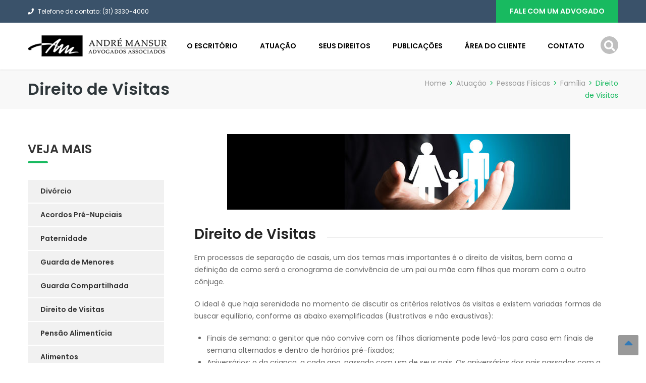

--- FILE ---
content_type: text/html; charset=UTF-8
request_url: https://www.andremansur.com.br/areas-de-atuacao/pessoas-fisicas/familia/direito-de-visitas/
body_size: 11964
content:
<!DOCTYPE html>
<html lang="pt-BR">
<head>
<meta charset="UTF-8">
<meta name="viewport" content="width=device-width, initial-scale=1">
<meta name="description" content="Um dos maiores escritórios de advocacia do Brasil">
<link rel='dns-prefetch' href='//www.googletagmanager.com' />
<link rel='dns-prefetch' href='//fonts.googleapis.com' />
<link rel='dns-prefetch' href='//fonts.gstatic.com' />	
<link rel="preload" as="image" href="https://www.andremansur.com.br/wp-content/themes/finance/images/page-title.jpg">
<!-- link rel="preload" as="font" type="font/woff2" href="//use.fontawesome.com/releases/v5.15.2/webfonts/fa-brands-400.woff2" crossorigin>
<link rel="preload" as="font" type="font/woff2" href="//use.fontawesome.com/releases/v5.15.2/webfonts/fa-solid-900.woff2" crossorigin>
<link rel="preload" as="font" type="font/woff2" href="//fonts.gstatic.com/s/poppins/v15/pxiByp8kv8JHgFVrLCz7Z1xlFd2JQEk.woff2" crossorigin -->
	
<link rel="profile" href="http://gmpg.org/xfn/11">
<link rel="pingback" href="https://www.andremansur.com.br/xmlrpc.php">


<link href="https://www.andremansur.com.br/wp-content/themes/finance/css/bootstrap.css?ver=1" rel="stylesheet">
<link rel="preconnect" href="https://fonts.gstatic.com">
<link href="https://fonts.googleapis.com/css2?family=Poppins:wght@100;400;600&display=swap" rel="stylesheet">

<!-- Google Tag Manager -->
<script>(function(w,d,s,l,i){w[l]=w[l]||[];w[l].push({'gtm.start':
new Date().getTime(),event:'gtm.js'});var f=d.getElementsByTagName(s)[0],
j=d.createElement(s),dl=l!='dataLayer'?'&l='+l:'';j.async=true;j.src=
'https://www.googletagmanager.com/gtm.js?id='+i+dl;f.parentNode.insertBefore(j,f);
})(window,document,'script','dataLayer','GTM-KJXGRMJ3');</script>
<!-- End Google Tag Manager -->
	
<title>Direito de Visitas &#8211; Andre Mansur Advogados Associados</title>
<meta name='robots' content='max-image-preview:large' />
	<style>img:is([sizes="auto" i], [sizes^="auto," i]) { contain-intrinsic-size: 3000px 1500px }</style>
	<link rel='dns-prefetch' href='//use.fontawesome.com' />
<link rel="alternate" type="application/rss+xml" title="Feed para Andre Mansur Advogados Associados &raquo;" href="https://www.andremansur.com.br/feed/" />
<link rel="alternate" type="application/rss+xml" title="Feed de comentários para Andre Mansur Advogados Associados &raquo;" href="https://www.andremansur.com.br/comments/feed/" />
<link rel='stylesheet' id='vc_extend_shortcode-css' href='https://www.andremansur.com.br/wp-content/plugins/themesflat/assets/css/shortcodes.css?ver=6.8.3' type='text/css' media='all' />
<style id='classic-theme-styles-inline-css' type='text/css'>
/*! This file is auto-generated */
.wp-block-button__link{color:#fff;background-color:#32373c;border-radius:9999px;box-shadow:none;text-decoration:none;padding:calc(.667em + 2px) calc(1.333em + 2px);font-size:1.125em}.wp-block-file__button{background:#32373c;color:#fff;text-decoration:none}
</style>
<style id='font-awesome-svg-styles-default-inline-css' type='text/css'>
.svg-inline--fa {
  display: inline-block;
  height: 1em;
  overflow: visible;
  vertical-align: -.125em;
}
</style>
<link rel='stylesheet' id='font-awesome-svg-styles-css' href='https://www.andremansur.com.br/wp-content/uploads/font-awesome/v5.15.2/css/svg-with-js.css' type='text/css' media='all' />
<style id='font-awesome-svg-styles-inline-css' type='text/css'>
   .wp-block-font-awesome-icon svg::before,
   .wp-rich-text-font-awesome-icon svg::before {content: unset;}
</style>
<style id='global-styles-inline-css' type='text/css'>
:root{--wp--preset--aspect-ratio--square: 1;--wp--preset--aspect-ratio--4-3: 4/3;--wp--preset--aspect-ratio--3-4: 3/4;--wp--preset--aspect-ratio--3-2: 3/2;--wp--preset--aspect-ratio--2-3: 2/3;--wp--preset--aspect-ratio--16-9: 16/9;--wp--preset--aspect-ratio--9-16: 9/16;--wp--preset--color--black: #000000;--wp--preset--color--cyan-bluish-gray: #abb8c3;--wp--preset--color--white: #ffffff;--wp--preset--color--pale-pink: #f78da7;--wp--preset--color--vivid-red: #cf2e2e;--wp--preset--color--luminous-vivid-orange: #ff6900;--wp--preset--color--luminous-vivid-amber: #fcb900;--wp--preset--color--light-green-cyan: #7bdcb5;--wp--preset--color--vivid-green-cyan: #00d084;--wp--preset--color--pale-cyan-blue: #8ed1fc;--wp--preset--color--vivid-cyan-blue: #0693e3;--wp--preset--color--vivid-purple: #9b51e0;--wp--preset--gradient--vivid-cyan-blue-to-vivid-purple: linear-gradient(135deg,rgba(6,147,227,1) 0%,rgb(155,81,224) 100%);--wp--preset--gradient--light-green-cyan-to-vivid-green-cyan: linear-gradient(135deg,rgb(122,220,180) 0%,rgb(0,208,130) 100%);--wp--preset--gradient--luminous-vivid-amber-to-luminous-vivid-orange: linear-gradient(135deg,rgba(252,185,0,1) 0%,rgba(255,105,0,1) 100%);--wp--preset--gradient--luminous-vivid-orange-to-vivid-red: linear-gradient(135deg,rgba(255,105,0,1) 0%,rgb(207,46,46) 100%);--wp--preset--gradient--very-light-gray-to-cyan-bluish-gray: linear-gradient(135deg,rgb(238,238,238) 0%,rgb(169,184,195) 100%);--wp--preset--gradient--cool-to-warm-spectrum: linear-gradient(135deg,rgb(74,234,220) 0%,rgb(151,120,209) 20%,rgb(207,42,186) 40%,rgb(238,44,130) 60%,rgb(251,105,98) 80%,rgb(254,248,76) 100%);--wp--preset--gradient--blush-light-purple: linear-gradient(135deg,rgb(255,206,236) 0%,rgb(152,150,240) 100%);--wp--preset--gradient--blush-bordeaux: linear-gradient(135deg,rgb(254,205,165) 0%,rgb(254,45,45) 50%,rgb(107,0,62) 100%);--wp--preset--gradient--luminous-dusk: linear-gradient(135deg,rgb(255,203,112) 0%,rgb(199,81,192) 50%,rgb(65,88,208) 100%);--wp--preset--gradient--pale-ocean: linear-gradient(135deg,rgb(255,245,203) 0%,rgb(182,227,212) 50%,rgb(51,167,181) 100%);--wp--preset--gradient--electric-grass: linear-gradient(135deg,rgb(202,248,128) 0%,rgb(113,206,126) 100%);--wp--preset--gradient--midnight: linear-gradient(135deg,rgb(2,3,129) 0%,rgb(40,116,252) 100%);--wp--preset--font-size--small: 13px;--wp--preset--font-size--medium: 20px;--wp--preset--font-size--large: 36px;--wp--preset--font-size--x-large: 42px;--wp--preset--spacing--20: 0.44rem;--wp--preset--spacing--30: 0.67rem;--wp--preset--spacing--40: 1rem;--wp--preset--spacing--50: 1.5rem;--wp--preset--spacing--60: 2.25rem;--wp--preset--spacing--70: 3.38rem;--wp--preset--spacing--80: 5.06rem;--wp--preset--shadow--natural: 6px 6px 9px rgba(0, 0, 0, 0.2);--wp--preset--shadow--deep: 12px 12px 50px rgba(0, 0, 0, 0.4);--wp--preset--shadow--sharp: 6px 6px 0px rgba(0, 0, 0, 0.2);--wp--preset--shadow--outlined: 6px 6px 0px -3px rgba(255, 255, 255, 1), 6px 6px rgba(0, 0, 0, 1);--wp--preset--shadow--crisp: 6px 6px 0px rgba(0, 0, 0, 1);}:where(.is-layout-flex){gap: 0.5em;}:where(.is-layout-grid){gap: 0.5em;}body .is-layout-flex{display: flex;}.is-layout-flex{flex-wrap: wrap;align-items: center;}.is-layout-flex > :is(*, div){margin: 0;}body .is-layout-grid{display: grid;}.is-layout-grid > :is(*, div){margin: 0;}:where(.wp-block-columns.is-layout-flex){gap: 2em;}:where(.wp-block-columns.is-layout-grid){gap: 2em;}:where(.wp-block-post-template.is-layout-flex){gap: 1.25em;}:where(.wp-block-post-template.is-layout-grid){gap: 1.25em;}.has-black-color{color: var(--wp--preset--color--black) !important;}.has-cyan-bluish-gray-color{color: var(--wp--preset--color--cyan-bluish-gray) !important;}.has-white-color{color: var(--wp--preset--color--white) !important;}.has-pale-pink-color{color: var(--wp--preset--color--pale-pink) !important;}.has-vivid-red-color{color: var(--wp--preset--color--vivid-red) !important;}.has-luminous-vivid-orange-color{color: var(--wp--preset--color--luminous-vivid-orange) !important;}.has-luminous-vivid-amber-color{color: var(--wp--preset--color--luminous-vivid-amber) !important;}.has-light-green-cyan-color{color: var(--wp--preset--color--light-green-cyan) !important;}.has-vivid-green-cyan-color{color: var(--wp--preset--color--vivid-green-cyan) !important;}.has-pale-cyan-blue-color{color: var(--wp--preset--color--pale-cyan-blue) !important;}.has-vivid-cyan-blue-color{color: var(--wp--preset--color--vivid-cyan-blue) !important;}.has-vivid-purple-color{color: var(--wp--preset--color--vivid-purple) !important;}.has-black-background-color{background-color: var(--wp--preset--color--black) !important;}.has-cyan-bluish-gray-background-color{background-color: var(--wp--preset--color--cyan-bluish-gray) !important;}.has-white-background-color{background-color: var(--wp--preset--color--white) !important;}.has-pale-pink-background-color{background-color: var(--wp--preset--color--pale-pink) !important;}.has-vivid-red-background-color{background-color: var(--wp--preset--color--vivid-red) !important;}.has-luminous-vivid-orange-background-color{background-color: var(--wp--preset--color--luminous-vivid-orange) !important;}.has-luminous-vivid-amber-background-color{background-color: var(--wp--preset--color--luminous-vivid-amber) !important;}.has-light-green-cyan-background-color{background-color: var(--wp--preset--color--light-green-cyan) !important;}.has-vivid-green-cyan-background-color{background-color: var(--wp--preset--color--vivid-green-cyan) !important;}.has-pale-cyan-blue-background-color{background-color: var(--wp--preset--color--pale-cyan-blue) !important;}.has-vivid-cyan-blue-background-color{background-color: var(--wp--preset--color--vivid-cyan-blue) !important;}.has-vivid-purple-background-color{background-color: var(--wp--preset--color--vivid-purple) !important;}.has-black-border-color{border-color: var(--wp--preset--color--black) !important;}.has-cyan-bluish-gray-border-color{border-color: var(--wp--preset--color--cyan-bluish-gray) !important;}.has-white-border-color{border-color: var(--wp--preset--color--white) !important;}.has-pale-pink-border-color{border-color: var(--wp--preset--color--pale-pink) !important;}.has-vivid-red-border-color{border-color: var(--wp--preset--color--vivid-red) !important;}.has-luminous-vivid-orange-border-color{border-color: var(--wp--preset--color--luminous-vivid-orange) !important;}.has-luminous-vivid-amber-border-color{border-color: var(--wp--preset--color--luminous-vivid-amber) !important;}.has-light-green-cyan-border-color{border-color: var(--wp--preset--color--light-green-cyan) !important;}.has-vivid-green-cyan-border-color{border-color: var(--wp--preset--color--vivid-green-cyan) !important;}.has-pale-cyan-blue-border-color{border-color: var(--wp--preset--color--pale-cyan-blue) !important;}.has-vivid-cyan-blue-border-color{border-color: var(--wp--preset--color--vivid-cyan-blue) !important;}.has-vivid-purple-border-color{border-color: var(--wp--preset--color--vivid-purple) !important;}.has-vivid-cyan-blue-to-vivid-purple-gradient-background{background: var(--wp--preset--gradient--vivid-cyan-blue-to-vivid-purple) !important;}.has-light-green-cyan-to-vivid-green-cyan-gradient-background{background: var(--wp--preset--gradient--light-green-cyan-to-vivid-green-cyan) !important;}.has-luminous-vivid-amber-to-luminous-vivid-orange-gradient-background{background: var(--wp--preset--gradient--luminous-vivid-amber-to-luminous-vivid-orange) !important;}.has-luminous-vivid-orange-to-vivid-red-gradient-background{background: var(--wp--preset--gradient--luminous-vivid-orange-to-vivid-red) !important;}.has-very-light-gray-to-cyan-bluish-gray-gradient-background{background: var(--wp--preset--gradient--very-light-gray-to-cyan-bluish-gray) !important;}.has-cool-to-warm-spectrum-gradient-background{background: var(--wp--preset--gradient--cool-to-warm-spectrum) !important;}.has-blush-light-purple-gradient-background{background: var(--wp--preset--gradient--blush-light-purple) !important;}.has-blush-bordeaux-gradient-background{background: var(--wp--preset--gradient--blush-bordeaux) !important;}.has-luminous-dusk-gradient-background{background: var(--wp--preset--gradient--luminous-dusk) !important;}.has-pale-ocean-gradient-background{background: var(--wp--preset--gradient--pale-ocean) !important;}.has-electric-grass-gradient-background{background: var(--wp--preset--gradient--electric-grass) !important;}.has-midnight-gradient-background{background: var(--wp--preset--gradient--midnight) !important;}.has-small-font-size{font-size: var(--wp--preset--font-size--small) !important;}.has-medium-font-size{font-size: var(--wp--preset--font-size--medium) !important;}.has-large-font-size{font-size: var(--wp--preset--font-size--large) !important;}.has-x-large-font-size{font-size: var(--wp--preset--font-size--x-large) !important;}
:where(.wp-block-post-template.is-layout-flex){gap: 1.25em;}:where(.wp-block-post-template.is-layout-grid){gap: 1.25em;}
:where(.wp-block-columns.is-layout-flex){gap: 2em;}:where(.wp-block-columns.is-layout-grid){gap: 2em;}
:root :where(.wp-block-pullquote){font-size: 1.5em;line-height: 1.6;}
</style>
<link rel='stylesheet' id='themesflat-main-css' href='https://www.andremansur.com.br/wp-content/themes/finance/css/main.min.css?ver=6.8.3' type='text/css' media='all' />
<link rel='stylesheet' id='responsive-css' href='https://www.andremansur.com.br/wp-content/themes/finance/css/responsive.css?ver=6.8.3' type='text/css' media='all' />
<link rel='stylesheet' id='font-awesome-official-css' href='https://use.fontawesome.com/releases/v5.15.2/css/all.css' type='text/css' media='all' integrity="sha384-vSIIfh2YWi9wW0r9iZe7RJPrKwp6bG+s9QZMoITbCckVJqGCCRhc+ccxNcdpHuYu" crossorigin="anonymous" />
<link rel='stylesheet' id='js_composer_front-css' href='https://www.andremansur.com.br/wp-content/plugins/js_composer__DEUOFF/assets/css/js_composer.min.css?ver=6.2.0' type='text/css' media='all' />
<link rel="https://api.w.org/" href="https://www.andremansur.com.br/wp-json/" /><link rel="alternate" title="JSON" type="application/json" href="https://www.andremansur.com.br/wp-json/wp/v2/pages/2046" /><link rel="EditURI" type="application/rsd+xml" title="RSD" href="https://www.andremansur.com.br/xmlrpc.php?rsd" />
<meta name="generator" content="WordPress 6.8.3" />
<link rel="canonical" href="https://www.andremansur.com.br/areas-de-atuacao/pessoas-fisicas/familia/direito-de-visitas/" />
<link rel='shortlink' href='https://www.andremansur.com.br/?p=2046' />
<link rel="alternate" title="oEmbed (JSON)" type="application/json+oembed" href="https://www.andremansur.com.br/wp-json/oembed/1.0/embed?url=https%3A%2F%2Fwww.andremansur.com.br%2Fareas-de-atuacao%2Fpessoas-fisicas%2Ffamilia%2Fdireito-de-visitas%2F" />
<link rel="alternate" title="oEmbed (XML)" type="text/xml+oembed" href="https://www.andremansur.com.br/wp-json/oembed/1.0/embed?url=https%3A%2F%2Fwww.andremansur.com.br%2Fareas-de-atuacao%2Fpessoas-fisicas%2Ffamilia%2Fdireito-de-visitas%2F&#038;format=xml" />
<link rel="shortcut icon" href="https://www.andremansur.com.br/wp-content/themes/finance/icon/favicon.png" /><meta name="generator" content="Powered by WPBakery Page Builder - drag and drop page builder for WordPress."/>
<meta name="generator" content="Powered by Slider Revolution 6.5.24 - responsive, Mobile-Friendly Slider Plugin for WordPress with comfortable drag and drop interface." />
<script>function setREVStartSize(e){
			//window.requestAnimationFrame(function() {
				window.RSIW = window.RSIW===undefined ? window.innerWidth : window.RSIW;
				window.RSIH = window.RSIH===undefined ? window.innerHeight : window.RSIH;
				try {
					var pw = document.getElementById(e.c).parentNode.offsetWidth,
						newh;
					pw = pw===0 || isNaN(pw) || (e.l=="fullwidth" || e.layout=="fullwidth") ? window.RSIW : pw;
					e.tabw = e.tabw===undefined ? 0 : parseInt(e.tabw);
					e.thumbw = e.thumbw===undefined ? 0 : parseInt(e.thumbw);
					e.tabh = e.tabh===undefined ? 0 : parseInt(e.tabh);
					e.thumbh = e.thumbh===undefined ? 0 : parseInt(e.thumbh);
					e.tabhide = e.tabhide===undefined ? 0 : parseInt(e.tabhide);
					e.thumbhide = e.thumbhide===undefined ? 0 : parseInt(e.thumbhide);
					e.mh = e.mh===undefined || e.mh=="" || e.mh==="auto" ? 0 : parseInt(e.mh,0);
					if(e.layout==="fullscreen" || e.l==="fullscreen")
						newh = Math.max(e.mh,window.RSIH);
					else{
						e.gw = Array.isArray(e.gw) ? e.gw : [e.gw];
						for (var i in e.rl) if (e.gw[i]===undefined || e.gw[i]===0) e.gw[i] = e.gw[i-1];
						e.gh = e.el===undefined || e.el==="" || (Array.isArray(e.el) && e.el.length==0)? e.gh : e.el;
						e.gh = Array.isArray(e.gh) ? e.gh : [e.gh];
						for (var i in e.rl) if (e.gh[i]===undefined || e.gh[i]===0) e.gh[i] = e.gh[i-1];
											
						var nl = new Array(e.rl.length),
							ix = 0,
							sl;
						e.tabw = e.tabhide>=pw ? 0 : e.tabw;
						e.thumbw = e.thumbhide>=pw ? 0 : e.thumbw;
						e.tabh = e.tabhide>=pw ? 0 : e.tabh;
						e.thumbh = e.thumbhide>=pw ? 0 : e.thumbh;
						for (var i in e.rl) nl[i] = e.rl[i]<window.RSIW ? 0 : e.rl[i];
						sl = nl[0];
						for (var i in nl) if (sl>nl[i] && nl[i]>0) { sl = nl[i]; ix=i;}
						var m = pw>(e.gw[ix]+e.tabw+e.thumbw) ? 1 : (pw-(e.tabw+e.thumbw)) / (e.gw[ix]);
						newh =  (e.gh[ix] * m) + (e.tabh + e.thumbh);
					}
					var el = document.getElementById(e.c);
					if (el!==null && el) el.style.height = newh+"px";
					el = document.getElementById(e.c+"_wrapper");
					if (el!==null && el) {
						el.style.height = newh+"px";
						el.style.display = "block";
					}
				} catch(e){
					console.log("Failure at Presize of Slider:" + e)
				}
			//});
		  };</script>
<style type="text/css" data-type="vc_custom-css">.widget_nav_menu{
    margin-bottom:0 !important;
}
.page-template-page_single .sidebar .widget.widget_nav_menu ul li a {
    line-height: 45px;
}</style><style type="text/css" data-type="vc_shortcodes-custom-css">.vc_custom_1489141509910{padding-bottom: 50px !important;}</style><noscript><style> .wpb_animate_when_almost_visible { opacity: 1; }</style></noscript>
<script src="https://www.andremansur.com.br/wp-content/themes/finance/js/jquery.min.js"></script>
	<style>
	video{
 	   width: 100%;
    	height: auto;
	}
	</style>
	</head>

<body class="wp-singular page-template page-template-tpl page-template-page_single page-template-tplpage_single-php page page-id-2046 page-child parent-pageid-2022 wp-theme-finance has-topbar header_sticky wide sidebar-right wpb-js-composer js-comp-ver-6.2.0 vc_responsive">

<div class="themesflat-boxed">
	<!-- Preloader 
	<div class="preloader">
		<div class="clear-loading loading-effect-2">
			<span></span>
		</div>
	</div>
	
	<!-- Hero Slider 1 -->	
	<!-- Top -->
<div class="flat-top header-style4">    
    <div class="container">
        <div class="row">
        	<div class="col-md-6">
            <div class="custom-info">
            <ul><li class="phone"><i class="fa fa-phone"></i>Telefone de contato: (31) 3330-4000</li>
            </ul>
            </div>
            </div><!-- /.col-md-7 -->

            <div class="col-md-6 text-right">
            <div class="info-top-right">
            <a class="appoinment" href="http://www.andremansur.com.br/contato/">Fale com um advogado</a>
            </div>           

            </div><!-- /.col-md-6 -->

        </div><!-- /.container -->
    </div><!-- /.container -->        
</div><!-- /.top -->
<div class="flat_header_wrap header-style4" data-header_style="header-style4"><!-- Header style 4 -->
<header id="header" class="header header-style4" >
    <div class="container">
        <div class="row">
            <div class="col-md-12">
                <div class="header-wrap clearfix">
                    	<div id="logo" class="logo" style="margin-top: 25px; margin-bottom: 21px;" data-width="280" data-height="44">		        	
		<a href="https://www.andremansur.com.br/" title="Andre Mansur Advogados Associados">
			<img class="site-logo a2 |http://www.andremansur.com.br/wp-content/uploads/2020/10/logo-black-350X53.png|" src="http://www.andremansur.com.br/wp-content/uploads/2020/10/logo-black-350X53.png" alt="Andre Mansur Advogados Associados" width="280" height="44" data-retina="http://www.andremansur.com.br/wp-content/uploads/2020/10/logo-black-350X53.png" data-logo_site="http://www.andremansur.com.br/wp-content/uploads/2020/10/logo-black-350X53.png" data-logo_sticky="http://www.andremansur.com.br/wp-content/uploads/2020/10/logo-black-350X53.png" data-site_retina_logo_sticky="http://www.andremansur.com.br/wp-content/uploads/2020/10/logo-black-350X53.png" data-retina_base="http://www.andremansur.com.br/wp-content/uploads/2020/10/logo-black-350X53.png" />
		</a>
	</div>

                                        <div class="show-search">
                        <a href="#"><svg style="width:22px;color:#fff;position:relative;top:5px;" aria-hidden="true" focusable="false" data-prefix="fas" data-icon="search" role="img" xmlns="http://www.w3.org/2000/svg" viewBox="0 0 512 512" class="svg-inline--fa fa-search fa-w-16 fa-2x"><path fill="currentColor" d="M505 442.7L405.3 343c-4.5-4.5-10.6-7-17-7H372c27.6-35.3 44-79.7 44-128C416 93.1 322.9 0 208 0S0 93.1 0 208s93.1 208 208 208c48.3 0 92.7-16.4 128-44v16.3c0 6.4 2.5 12.5 7 17l99.7 99.7c9.4 9.4 24.6 9.4 33.9 0l28.3-28.3c9.4-9.4 9.4-24.6.1-34zM208 336c-70.7 0-128-57.2-128-128 0-70.7 57.2-128 128-128 70.7 0 128 57.2 128 128 0 70.7-57.2 128-128 128z" class=""></path></svg></a>         
                    </div> 
                    
                    <div class="nav-wrap">
    <div class="btn-menu">
        <span></span>
    </div><!-- //mobile menu button -->
               
    <nav id="mainnav" class="mainnav" role="navigation">
        <ul id="menu-main" class="menu"><li id="menu-item-3409" class="menu-item menu-item-type-post_type menu-item-object-page menu-item-has-children menu-item-3409"><a href="https://www.andremansur.com.br/sobre/bem-vindo/">O Escritório</a>
<ul class="sub-menu">
	<li id="menu-item-1730" class="menu-item menu-item-type-post_type menu-item-object-page menu-item-1730"><a href="https://www.andremansur.com.br/sobre/bem-vindo/">Bem-Vindos</a></li>
	<li id="menu-item-1735" class="menu-item menu-item-type-post_type menu-item-object-page menu-item-1735"><a href="https://www.andremansur.com.br/sobre/nossa-historia/">Nossa História</a></li>
	<li id="menu-item-1731" class="menu-item menu-item-type-post_type menu-item-object-page menu-item-1731"><a href="https://www.andremansur.com.br/sobre/nosso-fundador/">Fundador</a></li>
	<li id="menu-item-1732" class="menu-item menu-item-type-post_type menu-item-object-page menu-item-1732"><a href="https://www.andremansur.com.br/sobre/nossa-missao/">Missão</a></li>
	<li id="menu-item-1734" class="menu-item menu-item-type-post_type menu-item-object-page menu-item-1734"><a href="https://www.andremansur.com.br/sobre/principios-eticos/">Principios Éticos</a></li>
	<li id="menu-item-1733" class="menu-item menu-item-type-post_type menu-item-object-page menu-item-1733"><a href="https://www.andremansur.com.br/sobre/advocacia-pro-bono/">Pro Bono</a></li>
	<li id="menu-item-1736" class="menu-item menu-item-type-post_type menu-item-object-page menu-item-1736"><a href="https://www.andremansur.com.br/sobre/nosso-endereco/">Endereço &#038; Localização</a></li>
</ul>
</li>
<li id="menu-item-1784" class="menu-item menu-item-type-custom menu-item-object-custom menu-item-1784"><a href="http://www.andremansur.com.br/atuacao-2023/">Atuação</a></li>
<li id="menu-item-15950" class="menu-item menu-item-type-custom menu-item-object-custom menu-item-15950"><a href="https://www.andremansur.com.br/areas-de-atuacao/pessoas-fisicas/">Seus Direitos</a></li>
<li id="menu-item-5171" class="menu-item menu-item-type-custom menu-item-object-custom menu-item-5171"><a href="https://www.andremansur.com.br/publicacoes/">Publicações</a></li>
<li id="menu-item-13" class="menu-item menu-item-type-custom menu-item-object-custom menu-item-13"><a href="http://www.andremansur.com.br/area-do-cliente/" title="						">Área do Cliente</a></li>
<li id="menu-item-500" class="menu-item menu-item-type-post_type menu-item-object-page menu-item-500"><a href="https://www.andremansur.com.br/contato/" title="						">Contato</a></li>
</ul>    </nav><!-- #site-navigation -->  
</div><!-- /.nav-wrap -->               

                              
                </div><!-- /.header-wrap -->
                <div class="submenu top-search widget_search">
                    <form role="search" method="get" class="search-form" action="https://www.andremansur.com.br/">
				<label>
					<span class="screen-reader-text">Pesquisar por:</span>
					<input type="search" class="search-field" placeholder="Pesquisar &hellip;" value="" name="s" />
				</label>
				<input type="submit" class="search-submit" value="Pesquisar" />
			</form>                </div> 
            </div><!-- /.col-md-12 -->
        </div><!-- /.row -->
    </div><!-- /.container -->    
</header><!-- /.header -->
</div>

        



	<!-- Page Title Y -->
	
<!-- Page title x -->
<div class="page-title pagetitle_style_2">
    <div class="overlay"></div>   
    <div class="container"> 
        <div class="row">
            <div class="col-md-12 page-title-container">
                                    <div class="page-title-heading">
                        <h1 class="title">Direito de Visitas</h1>
                    </div><!-- /.page-title-captions --> 
                
                
		<div class="breadcrumb-trail breadcrumbs">
			<span class="trail-browse"></span> <span class="trail-begin"><a href="https://www.andremansur.com.br" title="Andre Mansur Advogados Associados" rel="home">Home</a></span>
			 <span class="sep">></span> <a href="https://www.andremansur.com.br/areas-de-atuacao/" title="Atuação">Atuação</a>
			 <span class="sep">></span> <a href="https://www.andremansur.com.br/areas-de-atuacao/pessoas-fisicas/" title="Pessoas Físicas">Pessoas Físicas</a>
			 <span class="sep">></span> <a href="https://www.andremansur.com.br/areas-de-atuacao/pessoas-fisicas/familia/" title="Família">Família</a>
			 <span class="sep">></span> <span class="trail-end">Direito de Visitas</span>
		</div>                 
            </div><!-- /.col-md-12 -->  
        </div><!-- /.row -->  
    </div><!-- /.container -->                      
</div><!-- /.page-title --> 	<!-- Page Title Y/FIM -->
	<div id="content" class="page-wrap sidebar-left">
		<div class="container content-wrapper">
			<div class="row">
	<div class="col-md-12">
		<div class="single-page">
			<div id="primary" class="content-area fullwidth">
				<main id="main" class="site-main" role="main" teste="felipe">

					
						<div class="vc_row wpb_row vc_row-fluid vc_custom_1489141509910"><div class="wpb_column vc_column_container vc_col-sm-12"><div class="vc_column-inner"><div class="wpb_wrapper">
	<div  class="wpb_single_image wpb_content_element vc_align_center">
		
		<figure class="wpb_wrapper vc_figure">
			<div class="vc_single_image-wrapper   vc_box_border_grey"><img fetchpriority="high" decoding="async" width="680" height="150" src="https://www.andremansur.com.br/wp-content/uploads/2020/07/direito-de-visitas-regulamentacao.jpg" class="vc_single_image-img attachment-full" alt="" srcset="https://www.andremansur.com.br/wp-content/uploads/2020/07/direito-de-visitas-regulamentacao.jpg 680w, https://www.andremansur.com.br/wp-content/uploads/2020/07/direito-de-visitas-regulamentacao-300x66.jpg 300w" sizes="(max-width: 680px) 100vw, 680px" /></div>
		</figure>
	</div>
<div class="vc_empty_space"   style="height: 35px"><span class="vc_empty_space_inner"></span></div><div class="vc_separator wpb_content_element vc_separator_align_left vc_sep_width_100 vc_sep_pos_align_left vc_sep_color_grey titulo_28_10 wpb_animate_when_almost_visible wpb_fadeInDown fadeInDown vc_separator-has-text" ><span class="vc_sep_holder vc_sep_holder_l"><span  class="vc_sep_line"></span></span><h4>Direito de Visitas</h4><span class="vc_sep_holder vc_sep_holder_r"><span  class="vc_sep_line"></span></span>
</div><div class="vc_empty_space"   style="height: 10px"><span class="vc_empty_space_inner"></span></div>
	<div class="wpb_text_column wpb_content_element " >
		<div class="wpb_wrapper">
			<p>Em processos de separação de casais, um dos temas mais importantes é o direito de visitas, bem como a definição de como será o cronograma de convivência de um pai ou mãe com filhos que moram com o outro cônjuge.</p>
<p>O ideal é que haja serenidade no momento de discutir os critérios relativos às visitas e existem variadas formas de buscar equilíbrio, conforme as abaixo exemplificadas (ilustrativas e não exaustivas):</p>
<ul>
<li>Finais de semana: o genitor que não convive com os filhos diariamente pode levá-los para casa em finais de semana alternados e dentro de horários pré-fixados;</li>
<li>Aniversários: o da criança, a cada ano, passado com um de seus pais. Os aniversários dos pais passados com a criança, nas respectivas datas de cada um;</li>
<li>Dia dos pais e dia das mães: passado com o homenageado;</li>
<li>Natal e Ano Novo: faz-se revezamento, tanto para cada data quanto de um ano para outro;</li>
<li>Férias escolares: metade das férias com cada progenitor, com alternação entre os progenitores a cada período.</li>
</ul>
<p>Infelizmente, nem sempre o assunto é resolvido com serenidade e uma das partes pode tentar desrespeitar os direitos da outra e dos filhos (não se descartando a hipótese de alienação parental). Nesses casos, a Justiça poderá ter que intervir em benefício da prole, sendo prudente contar com apoio legal qualificado, em prol da defesa de justos interesses.</p>
<p>A ANDRÉ MANSUR ADVOGADOS ASSOCIADOS possui expertise para ajudar pessoas e famílias em processo de divórcio e separação.</p>
<p>Conhecer seus direitos é o primeiro e mais importante passo para defendê-los.</p>

		</div>
	</div>
</div></div></div></div>

					
				</main><!-- #main -->
			</div><!-- #primary -->

			
<div id="secondary" class="widget-area" role="complementary">
	<div class="sidebar">
	<aside id="nav_menu-24" class="widget widget_nav_menu"><h3 class="widget-title">Veja Mais</h3><div class="menu-aa-pf-familia-container"><ul id="menu-aa-pf-familia" class="menu"><li id="menu-item-2027" class="menu-item menu-item-type-post_type menu-item-object-page menu-item-2027"><a href="https://www.andremansur.com.br/areas-de-atuacao/pessoas-fisicas/familia/divorcio/">Divórcio</a></li>
<li id="menu-item-2033" class="menu-item menu-item-type-post_type menu-item-object-page menu-item-2033"><a href="https://www.andremansur.com.br/areas-de-atuacao/pessoas-fisicas/familia/acordos-pre-nupciais/">Acordos Pré-Nupciais</a></li>
<li id="menu-item-2037" class="menu-item menu-item-type-post_type menu-item-object-page menu-item-2037"><a href="https://www.andremansur.com.br/areas-de-atuacao/pessoas-fisicas/familia/paternidade/">Paternidade</a></li>
<li id="menu-item-2041" class="menu-item menu-item-type-post_type menu-item-object-page menu-item-2041"><a href="https://www.andremansur.com.br/areas-de-atuacao/pessoas-fisicas/familia/guarda-de-menores/">Guarda de Menores</a></li>
<li id="menu-item-2045" class="menu-item menu-item-type-post_type menu-item-object-page menu-item-2045"><a href="https://www.andremansur.com.br/areas-de-atuacao/pessoas-fisicas/familia/guarda-compartilhada/">Guarda Compartilhada</a></li>
<li id="menu-item-2049" class="menu-item menu-item-type-post_type menu-item-object-page current-menu-item page_item page-item-2046 current_page_item menu-item-2049"><a href="https://www.andremansur.com.br/areas-de-atuacao/pessoas-fisicas/familia/direito-de-visitas/" aria-current="page">Direito de Visitas</a></li>
<li id="menu-item-2053" class="menu-item menu-item-type-post_type menu-item-object-page menu-item-2053"><a href="https://www.andremansur.com.br/areas-de-atuacao/pessoas-fisicas/familia/pensao-alimenticia/">Pensão Alimentícia</a></li>
<li id="menu-item-2057" class="menu-item menu-item-type-post_type menu-item-object-page menu-item-2057"><a href="https://www.andremansur.com.br/areas-de-atuacao/pessoas-fisicas/familia/alimentos/">Alimentos</a></li>
<li id="menu-item-2061" class="menu-item menu-item-type-post_type menu-item-object-page menu-item-2061"><a href="https://www.andremansur.com.br/areas-de-atuacao/pessoas-fisicas/familia/alienacao-parental/">Alienação Parental</a></li>
<li id="menu-item-2065" class="menu-item menu-item-type-post_type menu-item-object-page menu-item-2065"><a href="https://www.andremansur.com.br/areas-de-atuacao/pessoas-fisicas/familia/adocoes/">Adoções</a></li>
<li id="menu-item-2068" class="menu-item menu-item-type-post_type menu-item-object-page menu-item-2068"><a href="https://www.andremansur.com.br/areas-de-atuacao/pessoas-fisicas/familia/uniao-estavel/">União Estável</a></li>
<li id="menu-item-2072" class="menu-item menu-item-type-post_type menu-item-object-page menu-item-2072"><a href="https://www.andremansur.com.br/areas-de-atuacao/pessoas-fisicas/familia/uniao-estavel-homoafetiva/">União Estável Homoafetiva</a></li>
<li id="menu-item-2076" class="menu-item menu-item-type-post_type menu-item-object-page menu-item-2076"><a href="https://www.andremansur.com.br/areas-de-atuacao/pessoas-fisicas/familia/interdicao-e-curatela/">Interdição e Curatela</a></li>
<li id="menu-item-2090" class="menu-item menu-item-type-post_type menu-item-object-page menu-item-2090"><a href="https://www.andremansur.com.br/areas-de-atuacao/pessoas-fisicas/familia/inventarios/">Inventários</a></li>
<li id="menu-item-2091" class="menu-item menu-item-type-post_type menu-item-object-page menu-item-2091"><a href="https://www.andremansur.com.br/areas-de-atuacao/pessoas-fisicas/familia/testamentos/">Testamentos</a></li>
</ul></div></aside>	</div>
</div><!-- #secondary -->
		</div>
	</div>

            </div><!-- /.row -->
        </div><!-- /.container -->
    </div><!-- #content -->

            <!-- Footer -->
        <footer class="footer ">      
            <div class="container">
                <div class="row" style="display:none">
                    <div class="col-md-12">
                        <div class="flat-before-footer">
                        <aside id="text-4" class="widget widget_text">			<div class="textwidget"><div class="custom-info">
<div><div class="icon"><i class="fa fa-envelope"></i></div>support@themesflat.com</div> 
<div><div class="icon"><i class="fa fa-phone"></i></div>+61 3 8376 6284</div>
<div><div class="icon"><i class="fa fa-map-marker"></i></div>PO Box 16122 Collins Street West 
Victoria 8007 Australia</div>
</div></div>
		</aside>   
                        </div><!-- /.flat-before-footer -->
                    </div><!-- /.col-md-12 -->  
                </div><!-- /.row -->  
                
                <div class="row" style="display:none"> 
                    <div class="footer-widgets">
                                        
                                       <div class="col-md-4">
                        <div id="text-5" class="widget widget_text">			<div class="textwidget"><div class="textwidget">
<p class="desc">
Lorem ipsum dolor sit consectetur adipiscing elit 
sed do eiusmod tempor incididunt ut labore et 
dolore magna veniam aliqua.Ut enim ad minim veniam</p>

<p class="desc">
 Ut enim ad minim veniam, quis nostrud exercitation ullamco laboris nisi ut aliquip ex ea commodo consequat. Duis aute irure dolor in reprehenderit in voluptate </p>
</div>
</div>
		</div>                    </div><!-- /.col-md- -->

                                        <div class="col-md-4">
                        <div id="nav_menu-1" class="widget widget_nav_menu"><div class="menu-footer-container"><ul id="menu-footer" class="menu"><li id="menu-item-71" class="menu-item menu-item-type-custom menu-item-object-custom menu-item-71"><a href="#" title="						">About Us</a></li>
<li id="menu-item-2380" class="menu-item menu-item-type-post_type menu-item-object-page current-page-ancestor menu-item-has-children menu-item-2380"><a href="https://www.andremansur.com.br/areas-de-atuacao/">Atuação</a>
<ul class="sub-menu">
	<li id="menu-item-2379" class="menu-item menu-item-type-post_type menu-item-object-page current-page-ancestor menu-item-2379"><a href="https://www.andremansur.com.br/areas-de-atuacao/pessoas-fisicas/">Pessoas Físicas</a></li>
</ul>
</li>
<li id="menu-item-83" class="menu-item menu-item-type-custom menu-item-object-custom menu-item-83"><a href="#" title="						">Home</a></li>
<li id="menu-item-72" class="menu-item menu-item-type-custom menu-item-object-custom menu-item-72"><a href="#" title="						">Advertise</a></li>
<li id="menu-item-84" class="menu-item menu-item-type-custom menu-item-object-custom menu-item-84"><a href="#" title="						">Testimonials</a></li>
<li id="menu-item-73" class="menu-item menu-item-type-custom menu-item-object-custom menu-item-73"><a href="#" title="						">Terms &#038; Conditions</a></li>
</ul></div></div>                    </div><!-- /.col-md- -->

                                        <div class="col-md-4">
                                            </div><!-- /.col-md- -->

                                    
                    </div><!-- /.footer-widgets -->  
                </div><!-- /.row -->    
            </div><!-- /.container -->   
        </footer>
    
    <!-- Bottom -->
    <div class="bottom">
        <div class="container">           
            <div class="row">
                <div class="col-md-12">
                    <div class="copyright">                        
                        André Mansur Advogados Associados.                    </div>

                    <div class="widget widget-custom-menu">
						<div  style="float:right">
							<ul class="flat-socials">
								<li>
									<a href="https://www.facebook.com/andremansuradvogadosassociados/" target="_blank" rel="alternate" style="padding:6px;background-color:#3B5998;color:#fff" title="Facebook">
										<svg style="width: 15px;color:#fff;position: relative;top: 4px;" aria-hidden="true" focusable="false" data-prefix="fab" data-icon="facebook-square" role="img" xmlns="http://www.w3.org/2000/svg" viewBox="0 0 448 512" class="svg-inline--fa fa-facebook-square fa-w-14 fa-2x"><path fill="currentColor" d="M400 32H48A48 48 0 0 0 0 80v352a48 48 0 0 0 48 48h137.25V327.69h-63V256h63v-54.64c0-62.15 37-96.48 93.67-96.48 27.14 0 55.52 4.84 55.52 4.84v61h-31.27c-30.81 0-40.42 19.12-40.42 38.73V256h68.78l-11 71.69h-57.78V480H400a48 48 0 0 0 48-48V80a48 48 0 0 0-48-48z" class=""></path></svg>
									</a>
								</li>       
							</ul>
						</div>
						
						<div style="float:right;margin-right:25px;">
							<ul id="menu-bottom" class="menu"><li id="menu-item-3799" class="menu-item menu-item-type-post_type menu-item-object-page menu-item-3799"><a href="https://www.andremansur.com.br/vagas/">Vagas de Emprego</a></li>
<li id="menu-item-3065" class="menu-item menu-item-type-custom menu-item-object-custom menu-item-3065"><a href="http://www.andremansur.com.br/areas-de-atuacao/">Atuação</a></li>
<li id="menu-item-3076" class="menu-item menu-item-type-custom menu-item-object-custom menu-item-3076"><a href="http://www.andremansur.com.br/contato/">Contato</a></li>
<li id="menu-item-3066" class="menu-item menu-item-type-custom menu-item-object-custom menu-item-3066"><a href="http://www.andremansur.com.br/politica-de-privacidade/">Política de Privacidade</a></li>
</ul>                        
						</div>
                    </div>
                                     
                                            <!-- Go Top -->
                        <a class="go-top show">
                            <svg style="width: 25px;margin-top: 8px;color: #337ab7;" aria-hidden="true" focusable="false" data-prefix="fas" data-icon="sort-up" role="img" xmlns="http://www.w3.org/2000/svg" viewBox="0 0 320 512" class="svg-inline--fa fa-sort-up fa-w-10 fa-2x"><path fill="currentColor" d="M279 224H41c-21.4 0-32.1-25.9-17-41L143 64c9.4-9.4 24.6-9.4 33.9 0l119 119c15.2 15.1 4.5 41-16.9 41z" class=""></path></svg>
                        </a>
                                        
                </div><!-- /.col-md-12 -->
            </div><!-- /.row -->
        </div><!-- /.container -->
    </div>    
</div><!-- /#boxed -->

		<script>
			window.RS_MODULES = window.RS_MODULES || {};
			window.RS_MODULES.modules = window.RS_MODULES.modules || {};
			window.RS_MODULES.waiting = window.RS_MODULES.waiting || [];
			window.RS_MODULES.defered = true;
			window.RS_MODULES.moduleWaiting = window.RS_MODULES.moduleWaiting || {};
			window.RS_MODULES.type = 'compiled';
		</script>
		<script type="speculationrules">
{"prefetch":[{"source":"document","where":{"and":[{"href_matches":"\/*"},{"not":{"href_matches":["\/wp-*.php","\/wp-admin\/*","\/wp-content\/uploads\/*","\/wp-content\/*","\/wp-content\/plugins\/*","\/wp-content\/themes\/finance\/*","\/*\\?(.+)"]}},{"not":{"selector_matches":"a[rel~=\"nofollow\"]"}},{"not":{"selector_matches":".no-prefetch, .no-prefetch a"}}]},"eagerness":"conservative"}]}
</script>
<link rel='stylesheet' id='vc_animate-css-css' href='https://www.andremansur.com.br/wp-content/plugins/js_composer__DEUOFF/assets/lib/bower/animate-css/animate.min.css?ver=6.2.0' type='text/css' media='all' />
<link rel='stylesheet' id='rs-plugin-settings-css' href='https://www.andremansur.com.br/wp-content/plugins/revslider/public/assets/css/rs6.css?ver=6.5.24' type='text/css' media='all' />
<style id='rs-plugin-settings-inline-css' type='text/css'>
#rs-demo-id {}
</style>
<script type="text/javascript" src="https://www.andremansur.com.br/wp-content/plugins/revslider/public/assets/js/rbtools.min.js?ver=6.5.18" defer async id="tp-tools-js"></script>
<script type="text/javascript" src="https://www.andremansur.com.br/wp-content/plugins/revslider/public/assets/js/rs6.min.js?ver=6.5.24" defer async id="revmin-js"></script>
<script src="https://www.andremansur.com.br/wp-content/themes/finance/js/main.js?ver=2.0.4" defer="defer" type="text/javascript"></script>
<script type="text/javascript" src="https://www.andremansur.com.br/wp-content/plugins/js_composer__DEUOFF/assets/js/dist/js_composer_front.min.js?ver=6.2.0" id="wpb_composer_front_js-js"></script>
<script type="text/javascript" src="https://www.andremansur.com.br/wp-content/plugins/js_composer__DEUOFF/assets/lib/vc_waypoints/vc-waypoints.min.js?ver=6.2.0" id="vc_waypoints-js"></script>
<style>

/* CSS Multiple Whatsapp Chat */
#whatsapp-chat {
    position: fixed;
    background: #fff;
    width: 350px;
    border-radius: 10px;
    box-shadow: 0 1px 15px rgba(32, 33, 36, 0.28);
    bottom: 90px;
    right: 30px;
    overflow: hidden;
    z-index: 99999;
    animation-name: showchat_ZAP;
    animation-duration: 1s;
    transform: scale(1);
}
a.blantershow-chat {
    background: linear-gradient(to right top, #6f96f3, #164ed2);
    color: #fff;
    position: fixed;
    z-index: 98;
    bottom: 25px;
    right: 90px;
    font-size: 15px;
    padding: 10px 20px;
    border-radius: 30px;
    box-shadow: 0 1px 15px rgba(32, 33, 36, 0.28);
}
a.blantershow-chat i {
    transform: scale(1.2);
    margin: 0 10px 0 0;
}
.header-chat {
    background: linear-gradient(to right top, #6f96f3, #164ed2);
    color: #fff;
    padding: 20px;
}
.header-chat h3 {
    margin: 0 0 10px;
}
.header-chat p {
    font-size: 14px;
    line-height: 1.7;
    margin: 0;
}
.info-avatar {
    position: relative;
}
.info-avatar img {
    border-radius: 100%;
    width: 50px;
    float: left;
    margin: 0 10px 0 0;
}

a.informasi {
    padding: 20px;
    display: block;
    overflow: hidden;
    animation-name: showhide;
    animation-duration: 2.5s;
}
a.informasi:hover {
    background: #f1f1f1;
}
.info-chat span {
    display: block;
}
#get-label,
span.chat-label {
    font-size: 15px;
    font-weight: 700;
	color: #000000;
}
#get-nama,
span.chat-nama {
    margin: 5px 0 0;
    font-size: 12px;
    color: #222;
}
#get-label,
#get-nama {
    color: #fff;
}

span.my-number {
    display: none;
}

.blanter-msg {
    color: #444;
    padding: 20px;
    font-size: 12.5px;
    text-align: center;
    border-top: 1px solid #ddd;
}

	textarea#chat-input {
    border: none;
    font-family: "Arial", sans-serif;
    width: 100%;
    height: 90px;
    outline: none;
    resize: none;

}
	a#send-it {
    color: #555;
    width: 40px;
    margin: -5px 0 0 5px;
    font-weight: 700;
    padding: 8px;
    background: #eee;
    border-radius: 10px;
}
.first-msg {
    background: #f5f5f5;
    padding: 30px;
    text-align: center;
}
.first-msg span {
    background: #e2e2e2;
    color: #333;
    font-size: 14.2px;
    line-height: 1.7;
    border-radius: 10px;
    padding: 15px 20px;
    display: inline-block;
}

#get-number {
    display: none;
}

	a.close-chat {
    position: absolute;
    top: 5px;
    right: 15px;
    color: #fff;
    font-size: 30px;
}
@keyframes showhide_ZAP {
    from {
        transform: scale(0.5);
        opacity: 0;
    }
}
@keyframes showchat_ZAP {
    from {
        transform: scale(0);
        opacity: 0;
    }
}
@media screen and (max-width: 480px) {
    #whatsapp-chat {
        width: auto;
        left: 5%;
        right: 5%;
        font-size: 80%;
    }
}
</style>
<script>
	function clicktel(tel){
		//console.log('Clicou em mim')
			var b = tel;
            c = '';//document.getElementById("chat-input").value;
            var d = "https://web.whatsapp.com/send";
            var e = b;
            var f = "&text=" + c;
       		if (/Android|webOS|iPhone|iPad|iPod|BlackBerry|IEMobile|Opera Mini/i.test(navigator.userAgent)) var d = "whatsapp://send";
       		var g = d + "?phone=" + e + f;
       		window.open(g, "_blank");
			//jQuery("#whatsapp-chat").addClass("hide").removeClass("show");
	}

    jQuery(document).on("click", ".close-chat", function () {
        //jQuery("#whatsapp-chat").fadeOut();
    }),
    jQuery(document).on("click", ".blantershow-chat", function () {
        //jQuery("#whatsapp-chat").fadeIn();
    });

</script>
<div id='whatsapp-chat' style="display:none">
<div class='header-chat'>
<div class='head-home'><h3  style="display:none">Olá, tudo bem?</h3>
<p> Como posso ajudar?</p></div>
<div class='get-new hide'><div id='get-label'></div><div id='get-nama'></div></div></div>
<div class='home-chat'>
<!-- Info Contact Start -->
<a class='informasi' href='#' onclick="clicktel('+55 31 91571261')" title='Chat Whatsapp'>
<div class='info-avatar'><img src='https://www.andremansur.com.br/wp-content/themes/finance/images/supportmale.png'/></div>
<div class='info-chat'>
<span class='chat-label'>DESEJO CONTRATAR</span>
<span class='chat-nama'>Fabian Mansur</span>
</div><span class='my-number'>+55 31 91571261</span>
</a>
	<!-- Info Contact Start -->
<a class='informasi' onclick="clicktel('+55 31 91570032')" title='Chat Whatsapp'>
<div class='info-avatar'><img src='https://www.andremansur.com.br/wp-content/themes/finance/images/supportmale.png'/></div>
<div class='info-chat'>
<span class='chat-label'>ACORDOS</span>
<span class='chat-nama'>Jonathan Silva</span>
</div><span class='my-number'>+55 31 91570032</span>
</a>
<!-- Info Contact End -->
<!-- Info Contact Start -->
<a class='informasi' onclick="clicktel('+55 31 87932557')" title='Chat Whatsapp'>
<div class='info-avatar'><img src='https://www.andremansur.com.br/wp-content/themes/finance/images/supportfemale.png'/></div>
<div class='info-chat'>
<span class='chat-label'>FINANCEIRO</span>
<span class='chat-nama'>Danielle Aguiar</span>
</div><span class='my-number'>+55 31 87932557</span>
</a>
	<!-- Info Contact Start -->
<a class='informasi' onclick="clicktel('+55 31 91572266')" title='Chat Whatsapp'>
<div class='info-avatar'><img src='https://www.andremansur.com.br/wp-content/themes/finance/images/supportfemale.png'/></div>
<div class='info-chat'>
<span class='chat-label'>ANDAMENTO PROCESSUAL</span>
<span class='chat-nama'>Nailara Costa</span>
</div><span class='my-number'>+55 31 91572266</span>
</a>
<!-- Info Contact Start -->
<a class='informasi' onclick="clicktel('+55 31 91571356')" title='Chat Whatsapp'>
<div class='info-avatar'><img src='https://www.andremansur.com.br/wp-content/themes/finance/images/supportmale.png'/></div>
<div class='info-chat'>
<span class='chat-label'>OUVIDORIA</span>
<span class='chat-nama'>André Mansur Brandão</span>
</div><span class='my-number'>+55 31 91571356</span>
</a>
<!-- Info Contact End -->
<div class='blanter-msg'  style="display:none">Se preferir <b>(31) 3330-4040</b> de <i>08:00hs a 18:00hs</i></div></div>
<div id='get-number'></div><a class='close-chat' href='javascript:void'>×</a>
</div>

<script>
function MatrixPong(){
	ativado = false;
	if (ativado == true){
		$.post('https://www.nossos.app.br/api/sitestat/pong.php', {'uid':'c4ca4238a0b923820dcc509a6f75849b'},function(R) {
			//console.log(JSON.parse(R))
			if (JSON.parse(R)['resultado'] == 'zap'){
					var r = confirm("Olá, queremos falar com você, podemos?");
					if (r == true) {
						document.location.href='https://api.whatsapp.com/send?phone='+JSON.parse(R)['zap']
					} else {
						alert('OK, quem sabe em uma próxima');
											}
			}else if (JSON.parse(R)['resultado'] == 'url'){
					var r = confirm("Olá, temos uma sugestão de acesso para você, podemos te redirecionar?");
					if (r == true) {
						document.location.href=JSON.parse(R)['url']
					} else {
						alert('OK, quem sabe em uma próxima');
											}
			}
			setTimeout(function(){ MatrixPong(); }, 1000);

		}).fail(function(jqXHR, textStatus, errorThrown) {
			console.log(jqXHR)
			console.log(textStatus)
			console.log(errorThrown)
		})
	}
}
$.Fala = function () {}
$.Fala.LeituraString = function(texto) {

  var msg = new SpeechSynthesisUtterance(texto);
  var voices = window.speechSynthesis.getVoices();
  //console.log(voices)
  msg.voice = voices[16];
  msg.voiceURI = "Google português do Brasil";//"native";
  msg.volume = 1;
  msg.rate = 1;
  msg.pitch = 0.8;
  msg.text = texto;
  msg.lang = 'pt-BR';
  //console.log(voices)
 // console.log(msg)
  
//  msg.onend = (event) => {
//      console.log("Done Speaking....");
//  };
//  msg.onstart = (event) => {
//      console.log("Começou");
//  };
	//msg.onerror = (event) => {
//      console.log("Done Speaking....");
//    };

  speechSynthesis.speak(msg);
//  console.log(speechSynthesis.speak(msg))


}
	
</script>
</body>
</html>



--- FILE ---
content_type: text/html; charset=UTF-8
request_url: https://sdk.dfktv2.com/widget?flow_token=jjbcdbtkjivdsond&domain=www.andremansur.com.br
body_size: 1895
content:
<!DOCTYPE html>
<html lang="en">
    <head>
        <meta charset="utf-8">
        <meta name="viewport" content="width=device-width, initial-scale=1, maximum-scale=1, user-scalable=0" />
        <title>Bot</title>
        <link href="/css/app.css?id=3a5ea44bec658771f4df0a6437f0f937" rel="stylesheet">
    </head>
    <body>
    <div id="app"></div>
    <script>
      window.chatbotUUID = '176990223081483';
      window.chatbotWebChannel = {"flowToken":"jjbcdbtkjivdsond","avatarUrl":"https:\/\/bot.ewr1.vultrobjects.com\/team\/85905\/logo-azul-1-OTkC.png","style":"float","locale":"pt_BR","sound":"117.mp3","websiteName":"Andr\u00e9 Mansur Advogados Associados","welcomeTagline":"Como podemos ajudar? Envie sua pergunta, nossa equipe ir\u00e1 te atender em alguns segundos","welcomeTitle":"Ol\u00e1, tudo \u00f3timo?","widgetColor":"#041C70","startConvText":"Iniciar Atendimento","continueConvText":"Retornar Atendimento","startNewConvText":"Iniciar uma nova conversa","featureEmojiPicker":1,"featureAttachments":1,"featureMicRecorder":1,"featureEndConversation":1,"featurePopupChatWindow":0,"featureMoveToMobile":0,"TextMoveToMobile":"Move chat to mobile","featureTextTypingEffect":0,"textTypingSpeed":5,"textTypingMinLen":100,"embedChatHeader":0,"embedHeaderClose":0,"fullChatHeader":1,"channel_heading":"","channel_facebook":0,"channel_instagram":0,"channel_whatsapp":0,"channel_telegram":0,"channel_line":0,"channel_viber":0,"channel_style":"theme","channel_cols":5,"qr_btn_layout":"auto","qr_btn_shadow":1,"qr_btn_radius":11,"qr_btn_padding":"large","qr_btn_text_color":"#FDFDFD","qr_btn_bg_color":"rgba(12, 21, 65, 1)","qr_btn_border_color":"rgba(1, 5, 24, 1)","startFlow":"f123757s3153717","replyTime":"custom","replyTimeCustomText":"Respondemos em alguns segundos","preChatFormEnabled":0,"preChatFormOptions":{"pre_chat_fields":[{"id":1,"name":"first_name","type":"text","label":"Nome","required":1,"placeholder":"Digite seu nome","note":"","width":"w-full"},{"id":2,"type":"phone","label":"Whatsapp","name":"phone","placeholder":"+5599999-9999","help":"Digite seu n\u00famero de telefone acompanhado do c\u00f3digo +55 ou com o c\u00f3digo do seu pa\u00eds","required":1,"width":"w-full"}],"pre_chat_message":"Preencha seus dados abaixo para iniciar","pre_chat_start_message":0},"greetingMessages":[],"workingHoursEnabled":false,"csatSurveyEnabled":true,"workingHours":[{"id":562,"account_id":1,"day_of_week":2,"closed_all_day":false,"open_hour":8,"open_minutes":0,"close_hour":23,"close_minutes":30,"created_at":"2020-11-11T10 => 41 => 32.513Z","updated_at":"2022-02-02T05 => 47 => 25.836Z","open_all_day":false},{"id":563,"account_id":1,"day_of_week":3,"closed_all_day":false,"open_hour":8,"open_minutes":0,"close_hour":23,"close_minutes":30,"created_at":"2020-11-11T10 => 41 => 32.520Z","updated_at":"2022-02-02T05 => 47 => 25.839Z","open_all_day":false},{"id":564,"account_id":1,"day_of_week":4,"closed_all_day":false,"open_hour":8,"open_minutes":0,"close_hour":22,"close_minutes":0,"created_at":"2020-11-11T10 => 41 => 32.523Z","updated_at":"2022-04-21T15 => 45 => 00.920Z","open_all_day":false},{"id":565,"account_id":1,"day_of_week":5,"closed_all_day":false,"open_hour":8,"open_minutes":0,"close_hour":23,"close_minutes":30,"created_at":"2020-11-11T10 => 41 => 32.529Z","updated_at":"2022-02-02T05 => 47 => 25.844Z","open_all_day":false},{"id":567,"account_id":1,"day_of_week":0,"closed_all_day":true,"open_hour":null,"open_minutes":null,"close_hour":null,"close_minutes":null,"created_at":"2020-11-11T10 => 41 => 32.540Z","updated_at":"2021-05-22T21 => 25 => 22.188Z","open_all_day":false},{"id":561,"account_id":1,"day_of_week":1,"closed_all_day":false,"open_hour":8,"open_minutes":0,"close_hour":23,"close_minutes":30,"created_at":"2020-11-11T10 => 41 => 32.507Z","updated_at":"2022-02-02T05 => 47 => 25.834Z","open_all_day":false},{"id":566,"account_id":1,"day_of_week":6,"closed_all_day":false,"open_hour":8,"open_minutes":0,"close_hour":23,"close_minutes":30,"created_at":"2020-11-11T10 => 41 => 32.535Z","updated_at":"2022-02-02T05 => 47 => 25.846Z","open_all_day":false}],"outOfOfficeMessage":"Ol\u00e1, no momento estamos fora do nosso hor\u00e1rio de atendimento. Por favor, envia sua pergunta, assim que voltarmos voc\u00ea ser\u00e1 notificado por email com nossa resposta","utcOffset":"+00:00","allowMessagesAfterResolved":false};
      window.chatbotWidgetDefaults = {
        useInboxAvatarForBot: true,
      }
      window.airchattyPubsubToken = 'fa7caefa96f02b3dd173eaa06260ab8e';
      window.authToken = 'eyJ0eXAiOiJKV1QiLCJhbGciOiJIUzI1NiJ9.eyJ1dWlkIjoiMTc2OTkwMjIzMDgxNDgzIiwiZXhwaXJ5IjoxNzcyNDk0MjMwfQ.ZyqqVgszXBLrEXRJtWnHOnJAfPLYPi8uoF5P_7CHi8M';
      window.globalConfig = {"LOGO_THUMBNAIL":"https:\/\/res.cloudinary.com\/dwvgfcakt\/image\/upload\/v1719577457\/favicon-nicochat.png","BRAND_NAME":"NicoChat","WIDGET_BRAND_URL":"https:\/\/www.nicochat.com","WIDGET_PREVIEW_URL":"https:\/\/app.nicochat.com.br\/p\/web\/jjbcdbtkjivdsond","QR_CODE_URL":"https:\/\/sdk.dfktv2.com\/qrcode"};
    </script>
    <script src="/js/app.js?id=b64d7b8621eaca9058edec0d93a4562e"></script>
    <style type="text/css">
        .bot-widget-icon img{display:block;max-height:24px;height:auto;width:auto}#bot-widget--expanded__text{line-height:1;font-size:16px;color:white;display:flex;align-items:center}
    </style>
    <script defer src="https://static.cloudflareinsights.com/beacon.min.js/vcd15cbe7772f49c399c6a5babf22c1241717689176015" integrity="sha512-ZpsOmlRQV6y907TI0dKBHq9Md29nnaEIPlkf84rnaERnq6zvWvPUqr2ft8M1aS28oN72PdrCzSjY4U6VaAw1EQ==" data-cf-beacon='{"version":"2024.11.0","token":"9a1a663437e647368b551daa3cfa4805","r":1,"server_timing":{"name":{"cfCacheStatus":true,"cfEdge":true,"cfExtPri":true,"cfL4":true,"cfOrigin":true,"cfSpeedBrain":true},"location_startswith":null}}' crossorigin="anonymous"></script>
</body>
</html>


--- FILE ---
content_type: text/css
request_url: https://www.andremansur.com.br/wp-content/plugins/themesflat/assets/css/shortcodes.css?ver=6.8.3
body_size: 6999
content:
.flat-button {
    position: relative;
    display: inline-block;
    padding: 11px 33px 9px 21px;
    font-family: "Poppins", sans-serif;
    font-size: 13px;
    line-height: 24px;
    font-weight: 600;
    background-color: #18ba60;
    color: #fff !important;
    -webkit-border-radius: 4px;
    -moz-border-radius: 4px;
    border-radius: 4px;
    -webkit-transition: all 0.3s;
    -moz-transition: all 0.3s;
    -ms-transition: all 0.3s;
    -o-transition: all 0.3s;
    transition: all 0.3s;
}
.flat-button:hover {
    background-color: #2e363a;
}
.flat-button.color-theme {
    background-color: #2e363a;
}
.flat-button.color-theme:hover {
    background-color: #18ba60;
    color: #fff !important;
}
.flat-button.border {
    background-color: #2e363a;
    border: 2px solid #2e363a;
    -webkit-border-radius: 0;
    -moz-border-radius: 0;
    border-radius: 0;
}
.flat-button.border:hover {
    background-color: #2e363a;
}
.content-area .wpb_button {
    position: relative;
    display: inline-block;
    padding: 13px 30px;
    font-family: "Poppins", sans-serif;
    font-size: 14px;
    line-height: 24px;
    font-weight: 700;
    background-color: #2e5797;
    color: #fff;
    -webkit-border-radius: 4px;
    -moz-border-radius: 4px;
    border-radius: 4px;
    -webkit-transition: all 0.3s;
    -moz-transition: all 0.3s;
    -ms-transition: all 0.3s;
    -o-transition: all 0.3s;
    transition: all 0.3s;
}
.content-area .wpb_button:hover {
    background-color: #133974;
    color: #fff;
}
.btn-cons a {
    position: relative;
    display: inline-block;
    padding: 13px 30px;
    font-family: "Poppins", sans-serif;
    font-size: 14px;
    line-height: 24px;
    font-weight: 700;
    background-color: #3a526a;
    color: #fff;
    -webkit-border-radius: 4px;
    -moz-border-radius: 4px;
    border-radius: 4px;
    -webkit-transition: all 0.3s;
    -moz-transition: all 0.3s;
    -ms-transition: all 0.3s;
    -o-transition: all 0.3s;
    transition: all 0.3s;
}
.btn-cons a:hover {
    background-color: #18ba60;
    color: #fff;
}
.title-section {
    margin-bottom: 40px;
}
.title-section .title {
    position: relative;
    font-size: 32px;
    font-weight: 600;
    margin-bottom: 0;
    margin-top: 0;
    font-family: "Poppins", sans-serif;
    color: #222;
}
.title-section .title:after {
    width: 50px;
    height: 5px;
    position: absolute;
    content: "";
    bottom: -20px;
    left: 0;
    background-color: #18ba60;
    -webkit-border-radius: 2px;
    -moz-border-radius: 2px;
    border-radius: 2px;
}
.title-section .title-content {
    margin-top: 50px;
    text-align: center;
    font-size: 16px;
    line-height: 27px;
}
.title-section.style2 .title {
    text-align: center;
    font-size: 32px;
    font-family: "Poppins", sans-serif;
    color: #2e363a;
}
.title-section.style2 .title:after {
    display: none;
}
.title-section.style3 {
    margin-bottom: 40px;
}
.title-section.style3 .title {
    font-family: "Poppins", sans-serif;
    text-align: center;
    font-size: 32px;
    color: #2e363a;
    font-weight: 600;
}
.title-section.style3 .title:after {
    width: 50px;
    height: 5px;
    position: absolute;
    content: "";
    bottom: -20px;
    left: 50%;
    margin-left: -25px;
    background-color: #18ba60;
    -webkit-border-radius: 2px;
    -moz-border-radius: 2px;
    border-radius: 2px;
}
.flat-imagebox {
    position: relative;
    overflow: hidden;
}
.flat-imagebox:hover .flat-imagebox-content {
    -webkit-transform: translateY(0);
    -moz-transform: translateY(0);
    -ms-transform: translateY(0);
    -o-transform: translateY(0);
    transform: translateY(0);
    visibility: visible;
    -webkit-opacity: 0.9;
    -khtml-opacity: 0.9;
    -moz-opacity: 0.9;
    opacity: 0.9;
    -ms-filter: progid:DXImageTransform.Microsoft.Alpha(opacity=90);
    filter: alpha(opacity=90);
}
.flat-imagebox .flat-imagebox-content {
    position: absolute;
    top: 0;
    left: 0;
    right: 0;
    bottom: 0;
    color: #fff;
    padding: 30px;
    text-shadow: 0 1px 1px rgba(0, 0, 0, 0.2);
    visibility: hidden;
    -webkit-transform: translateY(-100%);
    -moz-transform: translateY(-100%);
    -ms-transform: translateY(-100%);
    -o-transform: translateY(-100%);
    transform: translateY(-100%);
    -webkit-opacity: 0;
    -khtml-opacity: 0;
    -moz-opacity: 0;
    opacity: 0;
    -ms-filter: progid:DXImageTransform.Microsoft.Alpha(opacity=0);
    filter: alpha(opacity=0);
    -webkit-transition: all 0.4s ease-in-out 0s;
    -moz-transition: all 0.4s ease-in-out 0s;
    -ms-transition: all 0.4s ease-in-out 0s;
    -o-transition: all 0.4s ease-in-out 0s;
    transition: all 0.4s ease-in-out 0s;
    background-color: #3a526a;
}
.flat-imagebox .flat-imagebox-header {
    position: absolute;
    left: 20px;
    right: 20px;
    bottom: 20px;
    padding: 10px 80px 10px 20px;
    min-height: 65px;
    -webkit-transform: translateX(0);
    -moz-transform: translateX(0);
    -ms-transform: translateX(0);
    -o-transform: translateX(0);
    transform: translateX(0);
    -webkit-transition: all 0.2s ease-in-out 0s;
    -moz-transition: all 0.2s ease-in-out 0s;
    -ms-transition: all 0.2s ease-in-out 0s;
    -o-transition: all 0.2s ease-in-out 0s;
    transition: all 0.2s ease-in-out 0s;
}
.flat-imagebox:hover .flat-imagebox-header {
    bottom: -65px;
}
.flat-imagebox .flat-imagebox-header .flat-imagebox-title {
    font-size: 16px;
    text-transform: uppercase;
    line-height: 1.4;
    margin: 0;
    position: relative;
    text-shadow: 0 1px 1px rgba(0, 0, 0, 0.2);
}
.flat-imagebox .flat-imagebox-header .flat-imagebox-subtitle {
    color: #888;
    margin-bottom: -5px;
}
.flat-imagebox .flat-imagebox-header .flat-imagebox-title a {
    color: #fff;
}
.flat-imagebox .flat-imagebox-header:before {
    content: "\f054";
    position: absolute;
    font-family: "fontAwesome";
    text-align: center;
    line-height: 55px;
    right: 5px;
    top: 5px;
    bottom: 5px;
    width: 55px;
    height: 55px;
    color: #fff;
    text-shadow: 0 1px 1px rgba(0, 0, 0, 0.1);
    font-weight: 400;
    font-size: 18px;
}
.flat-imagebox .flat-imagebox-header:after {
    width: 100%;
    height: 100%;
    background-color: #3a526a;
    content: "";
    position: absolute;
    left: 0;
    top: 0;
    z-index: -1;
    -webkit-opacity: 0.85;
    -khtml-opacity: 0.85;
    -moz-opacity: 0.85;
    opacity: 0.85;
    -ms-filter: progid:DXImageTransform.Microsoft.Alpha(opacity=85);
    filter: alpha(opacity=85);
}
.flat-imagebox .flat-imagebox-button {
    margin-top: 30px;
}
.flat-imagebox .flat-imagebox-button a {
    position: relative;
    display: inline-block;
    padding: 13px 52px 13px 30px;
    font-family: "Poppins", sans-serif;
    font-size: 14px;
    line-height: 24px;
    font-weight: 700;
    background-color: #18ba60;
    text-transform: uppercase;
    color: #fff;
    webkit-border-radius: 4px;
    -moz-border-radius: 4px;
    border-radius: 4px;
    -webkit-transition: all 0.3s;
    -moz-transition: all 0.3s;
    -ms-transition: all 0.3s;
    -o-transition: all 0.3s;
    transition: all 0.3s;
}
.flat-imagebox .flat-imagebox-button a:after {
	
    
	/*
    content: "\f124";
    font-family: "Font Awesome 5 Free";
	position: absolute;
    top: 13px;
    right: 28px;
    font-weight: 400;
    font-size: 12px;
	*/
}
.flat-imagebox .flat-imagebox-button a:hover {
    background-color: #fff;
    color: #2e363a;
}
.flat-imagebox.style-2 .flat-imagebox-header {
    padding: 30px 0 0 30px;
    position: relative;
    min-height: auto;
    bottom: 0;
    left: 0;
    right: 0;
    background-color: #fff;
    text-shadow: 0 0 0 rgba(0, 0, 0, 0);
}
.flat-imagebox.style-2 .flat-imagebox-header .flat-imagebox-title a {
    color: #222;
}
.flat-imagebox.style-2 .flat-imagebox-header .flat-imagebox-title a:hover {
    color: #18ba60;
}
.flat-imagebox.style-2 .flat-imagebox-header .flat-imagebox-title {
    text-transform: capitalize;
    font-size: 20px;
    text-shadow: 0 0 0 rgba(0, 0, 0, 0.2);
}
.flat-imagebox.style-2 .flat-imagebox-header:before {
    display: none;
}
.flat-imagebox.style-2 .flat-imagebox-header:after {
    background-color: transparent;
}
.flat-imagebox.style-2:hover .flat-imagebox-header {
    bottom: 0;
}
.flat-imagebox.style-2 .flat-imagebox-content {
    position: relative;
    top: 0;
    color: #666;
    padding: 10px 30px 30px 30px;
    text-shadow: 0 0 0;
    visibility: visible;
    -webkit-transform: translateY(0);
    -moz-transform: translateY(0);
    -ms-transform: translateY(0);
    -o-transform: translateY(0);
    transform: translateY(0);
    opacity: 1;
    background-color: #fff;
}
.flat-imagebox.style-2 .flat-imagebox-button a {
    position: relative;
    display: inline-block;
    padding: 0 52px 0 0;
    font-size: 14px;
    line-height: 24px;
    font-weight: 600;
    background-color: transparent !important;
    text-transform: lowercase;
    color: #18ba60;
}
.flat-imagebox.style-2 .flat-imagebox-button a:hover {
    background-color: transparent !important;
    color: #333 !important;
}
.flat-imagebox.style-2 .flat-imagebox-button {
    margin-top: 15px;
}
.flat-imagebox.style-2 .flat-imagebox-button a:after {
    top: 0;
    content: "\f178";
}
.flat-imagebox.style-2 .box-wrapper {
    border: 1px solid #ebebeb;
}
.flat-imagebox.style-2 .flat-imagebox-image {
    position: relative;
}
.flat-imagebox.style-2 .flat-imagebox-image:after {
    position: absolute;
    content: "";
    top: 0;
    bottom: 0;
    left: 0;
    right: 0;
    background-color: #18ba60;
    width: 100%;
    height: 100%;
    opacity: 0.4;
    transform: scale(0);
    -webkit-transform: scale(0);
    -webkit-transition: all 0.5s;
    transition: all 0.5s;
}
.flat-imagebox.style-2:hover .flat-imagebox-image:after {
    transform: scale(1);
    -webkit-transform: scale(1);
}
.flat-imagebox.style-2:hover .flat-imagebox-image:before {
    opacity: 1;
    visibility: visible;
}
.flat-imagebox.style-2 .flat-imagebox-image:before {
    position: absolute;
    left: 50%;
    top: 50%;
    font-family: "FontAwesome";
    content: "\f0c1";
    color: #fff;
    font-size: 28px;
    z-index: 9999;
    margin-left: -10px;
    margin-top: -10px;
    -webkit-opacity: 0;
    -khtml-opacity: 0;
    -moz-opacity: 0;
    opacity: 0;
    visibility: hidden;
    -webkit-transition: all 0.3s ease-in-out 0s;
    -moz-transition: all 0.3s ease-in-out 0s;
    -ms-transition: all 0.3s ease-in-out 0s;
    -o-transition: all 0.3s ease-in-out 0s;
    transition: all 0.3s ease-in-out 0s;
}
.flat-imagebox.style-3 .flat-imagebox-header {
    padding: 60px 0 0 30px;
    position: relative;
    min-height: auto;
    bottom: 0;
    left: 0;
    right: 0;
    z-index: 11;
    background: rgba(0, 0, 0, 0.03);
    text-shadow: 0 0 0 rgba(0, 0, 0, 0);
}
.flat-imagebox.style-3 .flat-imagebox-header .flat-imagebox-title {
    text-shadow: 0 0 0 rgba(0, 0, 0, 0.2);
}
.flat-imagebox.style-3 .flat-imagebox-header:before,
.flat-imagebox.style-3 .flat-imagebox-header:after {
    content: "";
    position: absolute;
    background: #fff;
}
.flat-imagebox.style-3 .flat-imagebox-header:before {
    width: 20px;
    height: 1px;
    left: 50%;
    margin-left: -10px;
    top: 0;
    margin-top: -0.5px;
}
.flat-imagebox.style-3 .flat-imagebox-header:after {
    width: 1px;
    height: 20px;
    left: 50%;
    margin-left: -0.5px;
    top: 0;
    margin-top: -10px;
}
.flat-imagebox.style-3 .flat-imagebox-header .flat-imagebox-title a {
    color: #2f3436;
}
.flat-imagebox.style-3 .flat-imagebox-header .flat-imagebox-title a:hover {
    color: #18ba60;
}
.flat-imagebox.style-3 .flat-imagebox-header .flat-imagebox-title a:hover {
    color: #2e363a;
}
.flat-imagebox.style-3 .flat-imagebox-header .flat-imagebox-title {
    text-transform: capitalize;
    font-size: 20px;
    font-weight: 600;
}
.flat-imagebox.style-3:hover .flat-imagebox-header {
    bottom: 0;
}
.flat-imagebox.style-3 .flat-imagebox-content {
    position: relative;
    top: 0;
    color: #666;
    padding: 17px 30px 30px 30px;
    text-shadow: 0 0 0;
    visibility: visible;
    -webkit-transform: translateY(0);
    -moz-transform: translateY(0);
    -ms-transform: translateY(0);
    -o-transform: translateY(0);
    transform: translateY(0);
    opacity: 1;
    background: rgba(0, 0, 0, 0.03);
}
.flat-imagebox.style-3 .flat-imagebox-button a {
    position: relative;
    display: inline-block;
    padding: 0 52px 0 0;
    font-size: 14px;
    line-height: 24px;
    font-weight: 600;
    background-color: transparent !important;
    text-transform: capitalize;
    color: #023669;
}
.flat-imagebox.style-3 .flat-imagebox-button a:hover {
    background-color: transparent !important;
    color: #333 !important;
}
.flat-imagebox.style-3 .flat-imagebox-button {
    margin-top: 15px;
}
.flat-imagebox.style-3 .flat-imagebox-button a:after {
    top: 0;
    content: "\f178";
}
.flat-imagebox.style-3 .box-wrapper {
    text-align: center;
}
.flat-imagebox.style-3 .flat-imagebox-image {
    position: relative;
}
.flat-imagebox.style-3 .flat-imagebox-image:after {
    position: absolute;
    content: "";
    top: 0;
    bottom: 0;
    left: 0;
    right: 0;
    background-color: #18ba60;
    width: 100%;
    height: 100%;
    opacity: 0.4;
    transform: scale(0);
    -webkit-transform: scale(0);
    -webkit-transition: all 0.5s;
    transition: all 0.5s;
}
.flat-imagebox.style-3:hover .flat-imagebox-image:after {
    transform: scale(1);
    -webkit-transform: scale(1);
}
.flat-imagebox.style-3:hover .flat-imagebox-image:before {
    opacity: 1;
    visibility: visible;
}
.flat-imagebox.style-3 .flat-imagebox-image:before {
    background-color: #18ba60;
    content: "";
    position: absolute;
    left: 50%;
    bottom: -35px;
    margin-left: -35px;
    width: 70px;
    height: 70px;
    border-radius: 50%;
    text-align: center;
    border: 7px solid #fff;
    z-index: 10;
}
.flat-imagebox.services-grid .flat-imagebox-header {
    position: relative;
    min-height: auto;
    bottom: 0;
    left: 0;
    right: 0;
    z-index: 11;
    text-shadow: 0 0 0 rgba(0, 0, 0, 0);
}
.flat-imagebox.services-grid .flat-imagebox-header {
    padding: 0 0 0 0;
}
.flat-imagebox.services-grid .flat-imagebox-header .flat-imagebox-title {
    text-shadow: 0 0 0 rgba(0, 0, 0, 0.2);
}
.flat-imagebox.services-grid .flat-imagebox-header:before,
.flat-imagebox.services-grid .flat-imagebox-header:after {
    content: "";
    position: absolute;
    background: #fff;
}
.flat-imagebox.services-grid .flat-imagebox-header:before {
    width: 20px;
    height: 1px;
    left: 50%;
    margin-left: -10px;
    top: 0;
    margin-top: -0.5px;
}
.flat-imagebox.services-grid .flat-imagebox-header:after {
    width: 1px;
    height: 20px;
    left: 50%;
    margin-left: -0.5px;
    top: 0;
    margin-top: -10px;
}
.flat-imagebox.services-grid .flat-imagebox-header .flat-imagebox-title a {
    color: #2f3436;
}
.flat-imagebox.services-grid .flat-imagebox-header .flat-imagebox-title a:hover {
    color: #18ba60;
}
.flat-imagebox.services-grid .flat-imagebox-header .flat-imagebox-title {
    text-transform: capitalize;
    font-size: 20px;
    font-weight: 600;
    margin-bottom: 11px;
    color: #222;
}
.flat-imagebox.services-grid:hover .flat-imagebox-header {
    bottom: 0;
}
.flat-imagebox.services-grid .flat-imagebox-content {
    position: relative;
    top: 0;
    color: #666;
    padding: 0 0 0 0;
    text-shadow: 0 0 0;
    visibility: visible;
    -webkit-transform: translateY(0);
    -moz-transform: translateY(0);
    -ms-transform: translateY(0);
    -o-transform: translateY(0);
    transform: translateY(0);
    opacity: 1;
    background-color: transparent;
}
.flat-imagebox.services-grid .flat-imagebox-button a {
    position: relative;
    display: inline-block;
    padding: 0 41px 0 0;
    font-size: 14px;
    line-height: 24px;
    font-weight: 600;
    background-color: transparent !important;
    text-transform: capitalize;
    color: #18ba60;
}
.flat-imagebox.services-grid .flat-imagebox-button a:hover {
    background-color: transparent !important;
    color: #333 !important;
}
.flat-imagebox.services-grid .flat-imagebox-button {
    margin-top: 15px;
}
.flat-imagebox.services-grid .flat-imagebox-button a:after {
    top: 0;
	content: "\f105";
    font-family: "Font Awesome 5 Free";
}
.flat-imagebox.services-grid .flat-imagebox-image {
    position: relative;
    margin-bottom: 26px;
}
.flat-imagebox.services-grid .flat-imagebox-image:after {
    position: absolute;
    content: "";
    top: 0;
    bottom: 0;
    left: 0;
    right: 0;
    background-color: #18ba60;
    width: 100%;
    height: 100%;
    opacity: 0.4;
    transform: scale(0);
    -webkit-transform: scale(0);
    -webkit-transition: all 0.5s;
    transition: all 0.5s;
}
.flat-imagebox.services-grid:hover .flat-imagebox-image:after {
    transform: scale(1);
    -webkit-transform: scale(1);
}
.flat-imagebox.services-grid:hover .flat-imagebox-image:before {
    opacity: 1;
    visibility: visible;
}
.flat.flat-iconbox {
    text-align: center;
}
.flat-iconbox .flat-iconbox-icon {
    width: 80px;
    height: 80px;
    text-align: center;
    line-height: 80px;
    display: inline-block;
    -webkit-transition: all 0.3s;
    -moz-transition: all 0.3s;
    -ms-transition: all 0.3s;
    -o-transition: all 0.3s;
    transition: all 0.3s;
}
.flat-iconbox .flat-iconbox-header .flat-iconbox-icon span {
    font-size: 28px;
}
.flat-iconbox .flat-iconbox-header .sub-title {
    margin-bottom: 7px;
    font-size: 18px;
}
.flat-iconbox .flat-iconbox-content .box-readmore {
    margin-top: 20px;
}
.flat-iconbox .flat-iconbox-content .box-readmore a {
    position: relative;
    display: inline-block;
    padding: 13px 52px 13px 30px;
    font-family: "Poppins", sans-serif;
    font-size: 14px;
    line-height: 24px;
    font-weight: 700;
    background-color: #18ba60;
    text-transform: uppercase;
    color: #fff;
    webkit-border-radius: 4px;
    -moz-border-radius: 4px;
    border-radius: 4px;
    -webkit-transition: all 0.3s;
    -moz-transition: all 0.3s;
    -ms-transition: all 0.3s;
    -o-transition: all 0.3s;
    transition: all 0.3s;
}
.flat-iconbox .flat-iconbox-content .box-readmore a:after {
    content: "\f054";
    font-family: "FontAwesome";
    position: absolute;
    top: 13px;
    right: 28px;
    font-weight: 400;
    font-size: 12px;
}
.flat-iconbox .flat-iconbox-content .box-readmore a:hover {
    background-color: #2e363a !important;
}
.flat-iconbox.left {
    text-align: left;
}
.flat-iconbox.left .flat-iconbox-icon {
    float: left;
    margin-right: 20px;
}
.flat-iconbox.left .flat-iconbox-content,
.flat-iconbox.left .flat-iconbox-title,
.flat-iconbox.left .sub-title {
    padding-left: 100px;
}
.flat-iconbox.right {
    text-align: right;
}
.flat-iconbox.right .flat-iconbox-icon {
    float: right;
    margin-left: 20px;
}
.flat-iconbox.right .flat-iconbox-content,
.flat-iconbox.right .flat-iconbox-title,
.flat-iconbox.right .sub-title {
    padding-right: 37px;
}
.flat-iconbox.inline-left {
    text-align: left;
}
.flat-iconbox.inline-left .flat-iconbox-icon {
    float: left;
    margin-right: 20px;
}
.flat-iconbox.circle .flat-iconbox-icon {
    border-radius: 50%;
    background-color: #18ba60;
    color: #fff;
}
.flat-iconbox.circle:hover .flat-iconbox-icon {
    background-color: #2e363a;
}
.flat-iconbox.circle-outlined .flat-iconbox-icon {
    border-radius: 50%;
    border-color: #18ba60;
    border-style: solid;
    border-width: 2px;
    color: #18ba60;
}
.flat-iconbox.circle-outlined:hover .flat-iconbox-icon {
    background-color: #2e363a;
    border-color: #2e363a;
}
.flat-iconbox.rounded .flat-iconbox-icon {
    -webkit-border-radius: 4px;
    -moz-border-radius: 4px;
    border-radius: 4px;
    background-color: #18ba60;
    color: #fff;
}
.flat-iconbox.rounded:hover .flat-iconbox-icon {
    background-color: #2e363a;
}
.flat-iconbox.outlined .flat-iconbox-icon {
    -webkit-border-radius: 4px;
    -moz-border-radius: 4px;
    border-radius: 4px;
    border-color: #18ba60;
    border-style: solid;
    border-width: 2px;
    color: #18ba60;
}
.flat-iconbox.outlined:hover .flat-iconbox-icon {
    background-color: #2e363a;
    border-color: #2e363a;
}
.flat-iconbox.square .flat-iconbox-icon {
    background-color: #18ba60;
    color: #fff;
}
.flat-iconbox.square:hover .flat-iconbox-icon {
    background-color: #2e363a;
}
.flat-iconbox.square-outlined .flat-iconbox-icon {
    border-color: #18ba60;
    border-style: solid;
    border-width: 2px;
    color: #18ba60;
}
.flat-iconbox.square-outlined:hover .flat-iconbox-icon {
    background-color: #2e363a;
    border-color: #2e363a;
}
.flat-iconbox.left.iconbox-style1 .flat-iconbox-title {
    margin-bottom: 16px;
    margin-top: 0;
    font-weight: 600;
    color: #222;
}
.flat-iconbox.iconbox-style1 .flat-iconbox-icon {
    font-size: 28px;
    position: relative;
    text-shadow: 0 1px 1px rgba(0, 0, 0, 0.1);
    color: #fff;
    width: 54px;
    height: 54px;
    text-align: center;
    line-height: 56px;
    -webkit-transform: rotate(45deg);
    -ms-transform: rotate(45deg);
    transform: rotate(45deg);
    margin-top: 13px;
}
.flat-iconbox.iconbox-style1 .flat-iconbox-icon span:before {
    -webkit-transform: rotate(-45deg);
    -ms-transform: rotate(-45deg);
    transform: rotate(-45deg);
}
.flat-iconbox.left.iconbox-style1 .flat-iconbox-content,
.flat-iconbox.left.iconbox-style1 .flat-iconbox-title,
.flat-iconbox.left.iconbox-style1 .sub-title {
    padding-left: 82px;
}
.flat-iconbox.flat-iconbox-style2 .flat-iconbox-icon {
    width: 70px;
    height: 70px;
    line-height: 70px;
}
.flat-iconbox.flat-iconbox-style2:hover .flat-iconbox-icon {
    background-color: transparent;
    border: 1px solid #18ba60;
}
.flat-iconbox.flat-iconbox-style2:hover .flat-iconbox-icon span {
    color: #18ba60;
}
.flat-iconbox.flat-iconbox-style2 .flat-iconbox-header .flat-iconbox-icon span {
    font-size: 27px;
    line-height: 70px;
}
.flat-iconbox.left.flat-iconbox-style2 .flat-iconbox-content,
.flat-iconbox.left.flat-iconbox-style2 .flat-iconbox-title {
    padding-left: 100px;
}
.flat-iconbox.left.flat-iconbox-style2 .flat-imagebox-title {
    color: #2e363a;
}
.flat-iconbox.left.flat-iconbox-style2 .flat-iconbox-content {
    color: #888;
}
.flat-iconbox.left.flat-iconbox-style2 .flat-iconbox-icon {
    margin-right: 0;
}
.flat-iconbox.style-3 .flat-iconbox-icon {
    line-height: normal;
    height: auto;
    margin-bottom: 0;
}
.flat-iconbox.style-3 h4.flat-iconbox-title {
    font-weight: 500;
}
.flat-iconbox.style-3 .flat-iconbox-header .flat-iconbox-icon span {
    font-size: 60px;
    color: #18ba60;
}
.flat-contact-form1 {
    background: #15416e;
    padding: 30px !important;
}
.flat-contact-form1 select {
    width: 100% !important;
}
.flat-contact-form1 label {
    display: block;
    color: #bac3cb;
}
.flat-contact-form1 input[type="text"],
.flat-contact-form1 input[type="email"],
.flat-contact-form1 select {
    margin-bottom: 0;
    border-radius: 5px;
    color: #bac3cb;
}
.flat-contact-form1 input:-moz-placeholder {
    color: #bac3cb;
    opacity: 1;
}
.flat-contact-form1 p {
    margin-bottom: 19px;
}
.flat-contact-form1 .flat-button-form {
    position: relative;
    display: inline-block;
    padding: 13px 30px 13px 30px;
    font-family: "Poppins", sans-serif;
    font-size: 14px;
    line-height: 24px;
    font-weight: 700;
    background-color: #18ba60;
    text-transform: uppercase;
    color: #fff;
    webkit-border-radius: 4px;
    -moz-border-radius: 4px;
    border-radius: 4px;
    -webkit-transition: all 0.3s;
    -moz-transition: all 0.3s;
    -ms-transition: all 0.3s;
    -o-transition: all 0.3s;
    transition: all 0.3s;
}
.flat-contact-form1 .flat-button-form:hover {
    background-color: #2e363a;
}
.flat-contact-form1 .flat-button-form i {
    margin-left: 10px;
}
.about-us {
    padding-right: 173px;
}
.about-us h3 {
    font-size: 40px;
    font-weight: 700;
    margin-bottom: 5px;
    margin-top: 0;
}
.about-us h5 {
    font-size: 18px;
    font-weight: 500;
    letter-spacing: 0.3px;
    color: #2e5797;
    margin-bottom: 34px;
}
.contact-from-style1 .wpcf7-form {
    padding-left: 30px;
}
.contact-from-style1 .wpcf7-form p {
    width: 50%;
    float: left;
    margin-bottom: 0;
    padding-right: 15px;
}
.contact-from-style1 .wpcf7-form p:nth-child(even) {
    float: right;
    padding-right: 0;
    padding-left: 15px;
}
.contact-from-style1 .wpcf7-form label {
    display: block;
    margin-bottom: 8px;
    color: #cecece;
    font-size: 14px;
    font-weight: 400;
}
.contact-from-style1 .wpcf7-form input[type="text"],
.contact-from-style1 .wpcf7-form input[type="email"],
.contact-from-style1 .wpcf7-form select {
    width: 99.4%;
    height: 50px;
    margin-top: 7px;
    margin-bottom: 18px;
    background-color: #2d2d2d;
    border: none;
    outline: none;
    -webkit-border-radius: 3px;
    -moz-border-radius: 3px;
    border-radius: 3px;
}
.contact-from-style1 .wpcf7-form input[type="text"]:focus,
.contact-from-style1 .wpcf7-form input[type="email"]:focus,
.contact-from-style1 .wpcf7-form select:focus {
    color: #fff;
    background-color: #555;
    border: 0;
}
.contact-from-style1 .wpcf7-form select {
    position: relative;
    -webkit-appearance: none;
    -moz-appearance: none;
    appearance: none;
    background-position: 93% 49%;
    background-repeat: no-repeat;
    font-weight: 500;
    left: 0.5px;
    word-spacing: 1px;
    padding-right: 138px;
    background-image: url(../img/icon-arrow-select.png);
}
.contact-from-style1 .wpcf7-form p:last-of-type {
    text-align: left;
    float: none;
    padding-top: 18px;
    clear: both;
    padding-left: 0;
}
.contact-from-style2 .wpcf7-form input[type="text"],
.contact-from-style2 .wpcf7-form input[type="email"] {
    margin-bottom: 15px;
    border: 1px solid #ccc;
    border-radius: 5px;
}
.contact-from-style2 textarea {
    width: 100%;
    height: 128px;
    padding: 15px 30px;
    border-radius: 5px;
}
.contact-from-style2 p {
    margin-bottom: 0;
}
.blog-shortcode.blog-grid article {
    float: left;
    padding: 0 15px;
    position: relative;
    margin-bottom: 35px;
}
.blog-shortcode article h2 {
    font-size: 16px;
    margin: 0;
    line-height: 1.3;
    margin-bottom: 15px;
}
.blog-shortcode article h2 a {
    color: #2e363a;
}
.blog-shortcode article h2 a:hover {
    color: #18ba60;
}
.blog-shortcode.blog-grid {
    overflow: hidden;
    margin: 0 -15px;
}
.blog-shortcode.blog-grid .content-post {
    overflow: hidden;
    padding: 30px 30px 20px 30px;
    background: #f7f7f7;
}
.blog-shortcode article .featured-post:after {
    width: 64px;
    height: 5px;
    content: "";
    bottom: -5px;
    left: 30px;
    position: absolute;
    background-color: #18ba60;
    webkit-transition: all 0.2s ease-in-out 0s;
    -moz-transition: all 0.2s ease-in-out 0s;
    -ms-transition: all 0.2s ease-in-out 0s;
    -o-transition: all 0.2s ease-in-out 0s;
    transition: all 0.2s ease-in-out 0s;
}
.blog-shortcode article .featured-post a:after,
.blog-shortcode article .featured-post a:before {
    content: "";
    position: absolute;
    width: 1px;
    height: 30px;
    background: #fff;
    top: 50%;
    left: 50%;
    z-index: 9999;
    margin-top: -15px;
    margin-left: -1px;
    visibility: hidden;
    -webkit-opacity: 0;
    -khtml-opacity: 0;
    -moz-opacity: 0;
    opacity: 0;
    -ms-filter: progid:DXImageTransform.Microsoft.Alpha(opacity=0);
    filter: alpha(opacity=0);
    webkit-transition: all 0.2s ease-in-out 0s;
    -moz-transition: all 0.2s ease-in-out 0s;
    -ms-transition: all 0.2s ease-in-out 0s;
    -o-transition: all 0.2s ease-in-out 0s;
    transition: all 0.2s ease-in-out 0s;
}
.blog-shortcode article .featured-post a:before {
    height: 1px;
    width: 30px;
    margin-top: -1px;
    margin-left: -15px;
}
.blog-shortcode article:hover .featured-post a:before,
.blog-shortcode article:hover .featured-post a:after {
    visibility: visible;
    -webkit-opacity: 1;
    -khtml-opacity: 1;
    -moz-opacity: 1;
    opacity: 1;
    -ms-filter: progid:DXImageTransform.Microsoft.Alpha(opacity=100);
    filter: alpha(opacity=100);
}
.blog-shortcode article .featured-post a {
    display: block;
    position: relative;
    background: #000;
}
.blog-shortcode article .featured-post a img {
    webkit-transition: all 0.2s ease-in-out 0s;
    -moz-transition: all 0.2s ease-in-out 0s;
    -ms-transition: all 0.2s ease-in-out 0s;
    -o-transition: all 0.2s ease-in-out 0s;
    transition: all 0.2s ease-in-out 0s;
}
.blog-shortcode article .featured-post a:hover img {
    -webkit-opacity: 0.4;
    -khtml-opacity: 0.4;
    -moz-opacity: 0.4;
    opacity: 0.4;
    -ms-filter: progid:DXImageTransform.Microsoft.Alpha(opacity=40);
    filter: alpha(opacity=40);
}
.blog-shortcode.blog-grid article .entry-border {
    webkit-transition: all 0.2s ease-in-out 0s;
    -moz-transition: all 0.2s ease-in-out 0s;
    -ms-transition: all 0.2s ease-in-out 0s;
    -o-transition: all 0.2s ease-in-out 0s;
    transition: all 0.2s ease-in-out 0s;
}
.blog-shortcode.blog-grid article .entry-border:hover {
    margin-top: -3px;
    -webkit-box-shadow: 0 0 15px rgba(0, 0, 0, 0.12);
    -moz-box-shadow: 0 0 15px rgba(0, 0, 0, 0.12);
    -ms-box-shadow: 0 0 15px rgba(0, 0, 0, 0.12);
    -o-box-shadow: 0 0 15px rgba(0, 0, 0, 0.12);
    box-shadow: 0 0 15px rgba(0, 0, 0, 0.12);
}
.blog-shortcode article .entry-border:hover .content-post {
    background-color: #fff;
}
.blog-shortcode article:hover .entry-meta {
    background-color: #18ba60;
}
.blog-shortcode article .featured-post {
    margin-bottom: 0;
    position: relative;
}
.blog-shortcode .entry-meta {
    background-color: #2e363a;
    position: absolute;
    width: 60px;
    height: 60px;
    top: 0;
    left: 45px;
    color: #fff;
    z-index: 9;
    margin: 0;
    text-align: center;
    font-size: 18px;
    text-shadow: 0 1px 1px rgba(0, 0, 0, 0.2);
    webkit-transition: all 0.2s ease-in-out 0s;
    -moz-transition: all 0.2s ease-in-out 0s;
    -ms-transition: all 0.2s ease-in-out 0s;
    -o-transition: all 0.2s ease-in-out 0s;
    transition: all 0.2s ease-in-out 0s;
}
.blog-shortcode .entry-meta .entry-date {
    font-size: 30px;
    margin-top: 4px;
    margin-bottom: 5px;
}
.blog-shortcode .entry-meta .entry-month {
    display: block;
    text-transform: uppercase;
    line-height: 1;
}
.blog-shortcode .entry-meta span {
    display: block;
    font-weight: 700;
}
.blog-shortcode article .read-more {
    margin-top: 19px;
    letter-spacing: 0.3px;
}
.blog-shortcode article .read-more a {
    position: relative;
    display: inline-block;
    color: #fff;
    font-size: 13px;
    padding: 0 35px;
    font-weight: 700;
    border: 2px solid transparent;
    letter-spacing: 1px;
    line-height: 40px;
    background-color: #2e363a;
    -webkit-border-radius: 3px;
    -moz-border-radius: 3px;
    -o-border-radius: 3px;
    border-radius: 3px;
    -webkit-transition: all 0.3s ease 0s;
    -moz-transition: all 0.3s ease 0s;
    -ms-transition: all 0.3s ease 0s;
    -o-transition: all 0.3s ease 0s;
    transition: all 0.3s ease 0s;
}
.blog-shortcode article .read-more a:after {
    content: "\f105";
    font-family: "Fontawesome";
    color: #ccc;
    font-size: 14px;
    position: absolute;
    right: 40px;
    top: 0;
    font-weight: 400;
    -ms-filter: "progid:DXImageTransform.Microsoft.Alpha(Opacity=0)";
    filter: alpha(opacity=0);
    opacity: 0;
    -webkit-transition: all 0.3s ease 0s;
    -moz-transition: all 0.3s ease 0s;
    -ms-transition: all 0.3s ease 0s;
    -o-transition: all 0.3s ease 0s;
    transition: all 0.3s ease 0s;
}
.blog-shortcode article .read-more a:hover {
    padding: 0 43px 0 27px;
    background-color: #18ba60;
    color: #fff;
}
.blog-shortcode article .read-more a:hover:after {
    -ms-filter: "progid:DXImageTransform.Microsoft.Alpha(Opacity=100)";
    filter: alpha(opacity=100);
    opacity: 1;
    right: 33px;
    color: #fff;
}
.blog-shortcode .entry-category ul {
    padding: 0;
    margin: 0 0 10px 0;
    list-style: none;
}
.blog-shortcode .entry-category ul li {
    display: inline-block;
    position: relative;
}
.blog-shortcode .entry-category ul li:after {
    position: absolute;
    right: -12px;
    top: 0;
    content: "/";
    display: inline-block;
    color: #b9c1cf;
}
.blog-shortcode .entry-category ul li:last-child:after {
    content: "";
}
.blog-shortcode .entry-category ul li {
    margin-right: 15px;
}
.blog-shortcode .entry-category ul li a {
    color: #b9c1cf;
}
.blog-shortcode .entry-category ul li a:hover {
    color: #18ba60;
}
.blog-grid.blog-one-column article {
    width: 100%;
}
.blog-grid.blog-one-column article img {
    width: 100%;
}
.blog-grid.blog-two-columns article {
    width: 50%;
}
.blog-grid.blog-three-columns article {
    width: 33.33%;
}
.blog-grid.blog-four-columns article {
    width: 25%;
}
.blog-shortcode.blog-list article {
    margin-bottom: 17px;
    padding: 0 15px 17px 15px;
    position: relative;
    overflow: hidden;
    width: 50%;
    float: left;
}
.blog-shortcode.blog-home3.blog-list {
    margin: 0 -15px;
    overflow: hidden;
}
.blog-shortcode.blog-list article:last-child {
    border-bottom: 0;
}
.blog-shortcode.blog-list article .featured-post {
    position: relative;
    max-width: 300px;
    float: left;
    margin-right: 28px;
}
.blog-shortcode.blog-list article .content-post {
    overflow: hidden;
}
.blog-shortcode.blog-list article .featured-post .blog-shortcode.blog-list .content-post {
    overflow: hidden;
}
.blog-shortcode.blog-list article .featured-post:after {
    display: none;
}
.blog-shortcode.blog-home3 article .read-more a {
    background-color: transparent;
    color: #18ba60;
    padding: 0 0;
    font-size: 14px;
    font-weight: 600;
}
.blog-shortcode.blog-home3 article h2 {
    font-size: 18px;
    line-height: 28px;
    font-weight: 600;
    margin-bottom: 12px;
}
.blog-shortcode.blog-home3 article .read-more a:hover,
.blog-shortcode.blog-home3 article .read-more a:hover:after {
    color: #2e363a;
}
.blog-shortcode.blog-home3 article .read-more a:hover:after {
    right: -23px;
}
.blog-shortcode.blog-home3 article .read-more {
    margin-top: 13px;
}
.blog-shortcode.blog-home3 article .read-more a:after {
    content: "\f30f";
    font-family: "Ionicons";
    color: #18ba60;
    font-size: 18px;
    position: absolute;
    right: -20px;
    top: 0;
    font-weight: 400;
    -ms-filter: "progid:DXImageTransform.Microsoft.Alpha(Opacity=100)";
    filter: alpha(opacity=100);
    opacity: 1;
    -webkit-transition: all 0.3s ease 0s;
    -moz-transition: all 0.3s ease 0s;
    -ms-transition: all 0.3s ease 0s;
    -o-transition: all 0.3s ease 0s;
    transition: all 0.3s ease 0s;
}
.blog-shortcode.has-carousel {
    position: relative;
}
.blog-shortcode.has-carousel article {
    width: 100%;
}
.portfolio-filter {
    padding: 0;
    margin: 0 0 42px 0;
    list-style: none;
    background-color: #f5f5f5;
    overflow: hidden;
}
.portfolio-filter li {
    display: inline-block;
    padding: 0 20px;
    position: relative;
}
.portfolio-filter li.active a:after {
    width: 100%;
    height: 3px;
    background-color: #18ba60;
    content: "";
    left: 0;
    bottom: 0;
    position: absolute;
}
.portfolio-filter li a:after {
    width: 0;
    height: 3px;
    background-color: #18ba60;
    content: "";
    left: 0;
    bottom: 0;
    position: absolute;
    -webkit-transition: all 0.3s ease 0s;
    -moz-transition: all 0.3s ease 0s;
    -ms-transition: all 0.3s ease 0s;
    -o-transition: all 0.3s ease 0s;
    transition: all 0.3s ease 0s;
}
.portfolio-filter li a:hover:after {
    width: 100%;
}
.portfolio-filter li a {
    line-height: 60px;
    font-family: "Poppins", sans-serif;
    font-size: 14px;
    font-weight: 600;
    color: #222;
    display: inline-block;
    position: relative;
}
.portfolio-filter li a:hover {
    color: #18ba60;
}
.flat-portfolio.yes .portfolio-container {
    margin: 0 0;
    padding: 0 0;
}
.flat-portfolio.yes .item {
    width: 100%;
    padding: 0 0;
}
.portfolio-container.grid {
    margin: 0 -15px;
}
.page-template-portfolios .portfolio-container {
    margin: 0 -15px;
}
.page-template-portfolios .portfolio-container.no-margin {
    margin: 0 0;
}
.page-template-portfolios .flat-portfolio .item {
    margin-bottom: 30px;
}
.flat-portfolio .item {
    width: 33.33%;
    float: left;
    padding: 0 15px;
}
.flat-portfolio .grid .item {
    margin-bottom: 30px;
}
.flat-portfolio .item .featured-post {
    margin: -1px -1px 18px -1px;
    position: relative;
}
.flat-portfolio .item .title-post {
    font-size: 18px;
    font-weight: 600;
    margin-top: 31px;
    line-height: 24px;
    margin-bottom: 11px;
    font-family: "Poppins", sans-serif;
}
.flat-portfolio .item .category-post {
    margin-bottom: 10px;
}
.flat-portfolio .item .title-post a {
    color: #2e363a;
}
.flat-portfolio .item .title-post a:hover {
    color: #18ba60;
}
.flat-portfolio .item .category-post a {
    font-size: 13px;
    color: #656565;
    font-family: "Poppins", sans-serif;
}
.flat-portfolio .item .category-post a:hover {
    color: #2e363a;
}
.flat-portfolio .item .link {
    position: absolute;
    right: 0;
    top: 0;
    display: inline-block;
    width: 50px;
    height: 50px;
    line-height: 50px;
    text-align: center;
    z-index: 2;
    opacity: 0;
    filter: alpha(opacity=0);
    visibility: hidden;
}
.flat-portfolio .item .link a {
    color: #fff;
}
.flat-portfolio .item .link a:hover {
    color: #2e363a;
}
.flat-portfolio .item .featured-post:after {
    content: "";
    background: rgba(18, 29, 47, 0.9);
    position: absolute;
    left: 0;
    top: 0;
    width: 100%;
    height: 100%;
    filter: alpha(opacity=0);
    opacity: 0;
    visibility: hidden;
    z-index: 1;
    -webkit-transition: all 0.4s ease 0s;
    -moz-transition: all 0.4s ease 0s;
    transition: all 0.4s ease 0s;
}
.flat-portfolio .item:hover .featured-post:after,
.flat-portfolio .item:hover .link {
    filter: alpha(opacity=100);
    opacity: 1;
    visibility: visible;
}
.flat-portfolio .one-half .item {
    width: 50%;
}
.flat-portfolio .one-four .item {
    width: 25%;
}
.flat-portfolio .one-five .item {
    width: 20%;
}
.portfolio-container.no-margin .item {
    padding: 0 0;
}
.portfolio-container.no-margin .item img {
    width: 100%;
}
.flat-portfolio.yes .owl-theme .owl-controls {
    padding-top: 40px;
}
.page-template-portfolios .portfolio-container.portfolio-gallery {
    margin: 0 0;
}
.flat-portfolio .portfolio-gallery .item {
    position: relative;
    margin-bottom: 0;
    padding: 0 0;
}
.flat-portfolio .portfolio-gallery .item .featured-post {
    margin-bottom: 0 !important;
}
.flat-portfolio .portfolio-gallery .item .title-post {
    text-transform: uppercase;
    position: absolute;
    left: 15px;
    right: 15px;
    padding: 0 15px;
    top: 50%;
    margin-top: -25px;
    z-index: 99;
    text-align: center;
    filter: alpha(opacity=0);
    opacity: 0;
    visibility: hidden;
    -webkit-transform: translateY(100px);
    -moz-transform: translateY(100px);
    transform: translateY(100px);
    -webkit-transition: all 0.4s ease 0s;
    -moz-transition: all 0.4s ease 0s;
    transition: all 0.4s ease 0s;
}
.flat-portfolio .portfolio-gallery .item .category-post {
    position: absolute;
    left: 15px;
    right: 15px;
    margin-top: 0;
    top: 50%;
    z-index: 99;
    text-align: center;
    filter: alpha(opacity=0);
    opacity: 0;
    visibility: hidden;
    -webkit-transform: translateY(50px);
    -moz-transform: translateY(50px);
    transform: translateY(50px);
    -webkit-transition: all 0.4s ease 0s;
    -moz-transition: all 0.4s ease 0s;
    transition: all 0.4s ease 0s;
}
.flat-portfolio .portfolio-gallery .item .title-post a,
.flat-portfolio .portfolio-gallery .item .category-post a,
.flat-portfolio .portfolio-gallery .item .category-post {
    color: #fff;
}
.flat-portfolio .portfolio-gallery .item .title-post a:hover,
.flat-portfolio .portfolio-gallery .item .category-post a:hover {
    color: #18ba60;
    text-decoration: underline;
}
.flat-portfolio .portfolio-gallery .item:hover .title-post,
.flat-portfolio .portfolio-gallery .item:hover .category-post {
    filter: alpha(opacity=100);
    opacity: 1;
    visibility: visible;
    -webkit-transform: translateY(0);
    -moz-transform: translateY(0);
    transform: translateY(0);
}
.wrap-client-slide {
    text-align: center;
}
.wrap-client-slide .owl-theme .owl-controls .owl-nav [class*="owl-"] {
    background-color: transparent;
}
.wrap-client-slide .owl-theme .owl-controls .owl-nav [class*="owl-"]:hover {
    background-color: transparent;
}
.wrap-client-slide .owl-theme .owl-controls .owl-nav div.owl-prev:before,
.wrap-client-slide .owl-theme .owl-controls .owl-nav div.owl-next:before {
    color: #ccc;
}
.wrap-client-slide .owl-theme .owl-controls .owl-nav div.owl-prev:hover:before,
.wrap-client-slide .owl-theme .owl-controls .owl-nav div.owl-next:hover:before {
    color: #18ba60;
}
.client-slide.owl-theme .owl-controls .owl-nav div.owl-prev {
    left: -70px;
}
.client-slide.owl-theme .owl-controls .owl-nav div.owl-next {
    right: -70px;
}
.client-slide.owl-theme .owl-controls .owl-nav div.owl-prev:before,
.client-slide.owl-theme .owl-controls .owl-nav div.owl-next:before {
    font-family: "Ionicons";
    font-size: 30px;
}
.client-slide.owl-theme .owl-controls .owl-nav div.owl-prev:before {
    content: "\f3d2";
}
.client-slide.owl-theme .owl-controls .owl-nav div.owl-next:before {
    content: "\f3d3";
}
ul.iconlist {
    padding: 0;
    margin: 0;
    list-style: none;
}
ul.iconlist li {
    position: relative;
    padding-left: 21px;
    margin-bottom: 16px;
    line-height: 23px;
}
ul.iconlist li.circle:before {
    position: absolute;
    left: 0;
    top: 3px;
    width: 15px;
    height: 15px;
    content: "";
    background-color: #2e5797;
    -webkit-border-radius: 50%;
    -moz-border-radius: 50%;
    border-radius: 50%;
}
ul.iconlist li.circle i {
    position: absolute;
    left: 5px;
    top: 0;
    color: #fff;
    text-align: center;
    line-height: 25px;
}
.wpb_accordion .wpb_accordion_wrapper .wpb_accordion_header {
    padding-top: 15px !important;
    margin: 0 0 0 0 !important;
}
.wpb_accordion .wpb_accordion_wrapper .ui-state-active .ui-icon,
.wpb_accordion .wpb_accordion_wrapper .ui-state-default .ui-icon,
.wpb_accordion .wpb_accordion_wrapper .ui-state-active .ui-icon {
    background-image: none !important;
}
.wpb_accordion .wpb_accordion_section.group {
    margin-bottom: 2px;
}
.wpb_accordion .panel-default {
    border-color: transparent;
    border-width: 0;
    -webkit-box-shadow: 0 0 0 rgba(0, 0, 0, 0.05);
    box-shadow: 0 0 0 rgba(0, 0, 0, 0.05);
}
.wpb_content_element .wpb_tour_tabs_wrapper .wpb_tab,
.wpb_content_element .wpb_accordion_wrapper .wpb_accordion_content {
    border: 2px solid #f0f0f0;
}
.wpb_accordion .panel-body {
    padding: 0 0 0 0 !important;
}
.wpb_accordion .wpb_accordion_header {
    padding: 20px 0 11px 26px;
    color: #333;
    background-color: #f5f5f5;
    border-color: #ddd;
    position: relative;
}
.wpb_accordion .wpb_accordion_header:after {
    position: absolute;
    right: 25px;
    top: 50%;
    margin-top: -1px;
    width: 10px;
    height: 2px;
    content: "";
    background-color: #333;
}
.wpb_accordion .wpb_accordion_header:before {
    position: absolute;
    right: 29px;
    top: 50%;
    margin-top: -5px;
    width: 2px;
    height: 10px;
    content: "";
    background-color: #333;
}
.wpb_accordion .wpb_accordion_header.ui-state-active:before {
    height: 0;
    width: 0;
    content: "";
}
.wpb_accordion .wpb_accordion_header a {
    font-size: 14px;
    font-weight: 700;
    color: #333;
    font-size: 14px;
}
.wpb_accordion .wpb_accordion_header a:hover {
    color: #2e5797;
}
.wpb_content_element .wpb_tour_tabs_wrapper .wpb_tabs_nav a,
.wpb_content_element .wpb_accordion_header a {
    padding: 0 0 0 0 !important;
}
.wpb_content_element .wpb_accordion_wrapper .wpb_accordion_content {
    padding: 30px !important;
}
.flat-text-block h1 {
    color: #fff;
    font-weight: 700;
}
.flat-text-block h3 {
    color: #fff;
}
.news-box02 .text {
    position: relative;
    padding: 111px 20px 65px 114px;
}
.news-box02 .text h3,
.news-box02 .text p {
    max-width: 686px;
}
.news-box02 .text:before {
    content: "";
    width: 0;
    height: 0;
    border-top: 20px solid transparent;
    border-bottom: 20px solid transparent;
    border-right: 20px solid #f6f6f6;
    z-index: 99999;
    position: absolute;
    left: -20px;
    top: 50%;
    margin-top: -10px;
}
.news-box02 .text.arrow-right:before {
    content: none;
}
.news-box02 .text.arrow-right:after {
    content: "";
    width: 0;
    height: 0;
    border-top: 20px solid transparent;
    border-bottom: 20px solid transparent;
    border-left: 20px solid #f6f6f6;
    z-index: 99999;
    position: absolute;
    right: -20px;
    top: 50%;
    margin-top: -10px;
}
.news-box02 .text h3 {
    font-size: 25px;
    font-weight: 700;
    margin-bottom: 34px;
}
.news-box02 .text h3 span {
    display: block;
    font-size: 18px;
    font-weight: 500;
    letter-spacing: 0.3px;
    color: #2e5797;
    margin-top: 14px;
}
.news-box02 .text p {
    padding-left: 2px;
    font-size: 15px;
    line-height: 28px;
    color: #535353;
    margin-bottom: 60px;
}
.news-box02 .readmore {
    font-size: 15px;
    line-height: 28px;
    color: #535353;
    margin-bottom: 50px;
}
h2.title {
    position: relative;
    font-size: 35px;
    font-weight: 700;
    margin-bottom: 60px;
}
h2.title:after {
    width: 50px;
    height: 5px;
    position: absolute;
    content: "";
    bottom: -25px;
    left: 0;
    background-color: #fde428;
    -webkit-border-radius: 2px;
    -moz-border-radius: 2px;
    border-radius: 2px;
}
h2.title.center {
    text-align: center;
}
h2.title.center:after {
    left: 50%;
    margin-left: -25px;
}
.more-info h3 {
    font-size: 35px !important;
    font-weight: 600 !important;
    color: #fff !important;
}
.more-info h3 a {
    display: inline-block;
    margin-left: 15px;
    color: #fde428;
    text-decoration: underline;
}
.more-info p {
    font-size: 16px;
    color: #fff;
    -ms-filter: "progid:DXImageTransform.Microsoft.Alpha(Opacity=50)";
    filter: alpha(opacity=50);
    opacity: 0.5;
}
.more-info input[type="email"] {
    width: 342px;
    font-size: 12px;
    font-weight: 400;
    margin-right: 132px;
    -webkit-border-radius: 3px 0 0 2px;
    -moz-border-radius: 3px 0 0 2px;
    border-radius: 3px 0 0 2px;
}
.more-info input[type="submit"] {
    position: absolute;
    top: 0;
    right: 0;
    padding: 17px 28px 12px;
    text-transform: capitalize;
    border: none;
    display: inline-block;
    vertical-align: middle;
    outline: none;
    background-color: #fde428;
    font-size: 14px;
    font-weight: 700;
    color: #333;
    -webkit-border-radius: 0 2px 2px 0;
    -moz-border-radius: 0 2px 2px 0;
    border-radius: 0 2px 2px 0;
}
.more-info input[type="submit"]:hover {
    color: #fff;
}
.more-info .subscribe {
    text-align: right;
    margin-top: 20px;
}
.counter {
    text-align: center;
}
.counter .numb-counter {
    color: #fff;
    font-size: 50px;
    line-height: 50px;
    font-family: "Poppins", sans-serif;
    font-weight: 700;
    margin-bottom: 0;
}
.counter .numb-count,
.counter p {
    margin-bottom: 0;
}
.counter .name {
    color: #fff;
    font-size: 15px;
    line-height: 15px;
    margin-bottom: 0;
    margin-top: 12px;
}
.flat-overlay .overlay {
    position: absolute;
    left: 0;
    top: 0;
    width: 100%;
    height: 100%;
    content: "";
    background-color: #222;
    opacity: 0.9;
}
.flat-overlay.bg-white .overlay {
    background-color: #fafafc;
    opacity: 0.93;
}
.flat-overlay .vc_column_container {
    z-index: 999;
}
.flat-single-images {
    position: absolute;
    left: 0;
    top: -30px;
}
.themesflat-title-heading {
    font-size: 35px;
    line-height: 55px;
    font-weight: 600;
    font-family: "Poppins", sans-serif;
}
.flat-progress {
    position: relative;
    margin-bottom: 30px;
}
.flat-progress .name {
    position: absolute;
    left: 0;
    top: 0;
    font-size: 14px;
    font-weight: 700;
    font-family: "Poppins", sans-serif;
}
.flat-progress .perc {
    font-weight: 400;
}
.flat-progress .progress-animate {
    background-color: #18ba60;
    height: 10px;
    width: 0;
    border-radius: 5px;
}
.flat-progress .progress-bar {
    background-color: #f5f5f5;
    height: 10px;
    border-radius: 5px;
    width: 100%;
    margin-top: 10px;
    -webkit-box-shadow: none;
    -moz-box-shadow: none;
    box-shadow: none;
}
.flat-progress .perc {
    width: 0;
    text-align: right;
    -ms-filter: "progid:DXImageTransform.Microsoft.Alpha(Opacity=0)";
    filter: alpha(opacity=0);
    opacity: 0;
    -webkit-transition: opacity 1s ease-in-out;
    -moz-transition: opacity 1s ease-in-out;
    -ms-transition: opacity 1s ease-in-out;
    -o-transition: opacity 1s ease-in-out;
    transition: opacity 1s ease-in-out;
}
.flat-progress .perc.show {
    -ms-filter: "progid:DXImageTransform.Microsoft.Alpha(Opacity=100)";
    filter: alpha(opacity=100);
    opacity: 1;
}
.themesflat-inner .vc_column-inner > .wpb_wrapper {
    background-color: #fff;
    border: 1px solid #ebebeb;
    padding: 60px 30px 50px 30px;
}
.page-template-tpl .panel {
    border: 0;
    -webkit-box-shadow: 0 0 0 rgba(0, 0, 0, 0);
    box-shadow: 0 0 0 rgba(0, 0, 0, 0);
}
.page-template-tpl .panel-body {
    padding: 0;
}
.page-template-tpl .vc_toggle_size_md .vc_toggle_icon {
    right: 15px !important;
    left: auto !important;
}
.page-template-tpl .vc_toggle_active .vc_toggle_title {
    background-color: #18ba60;
}
.page-template-tpl .vc_toggle_active .vc_toggle_title > h4 {
    color: #fff;
}
.vc_toggle_active .vc_toggle_icon::before,
.vc_toggle_active .vc_toggle_icon::after {
    background-color: #fff !important;
}
.page-template-tpl .vc_toggle_title > h4 {
    color: #333;
    line-height: 1.4;
    font-size: 16px;
}
.page-template-tpl .vc_toggle_title {
    padding: 10px 45px 10px 83px;
    background-color: #fff;
    border: 1px solid rgba(0, 0, 0, 0.08);
    margin-bottom: 15px;
    -webkit-border-radius: 100px;
    -moz-border-radius: 100px;
    -ms-border-radius: 100px;
    -o-border-radius: 100px;
    border-radius: 100px;
    -webkit-transition: all 0.3s ease 0s;
    -moz-transition: all 0.3s ease 0s;
    -ms-transition: all 0.3s ease 0s;
    -o-transition: all 0.3s ease 0s;
    transition: all 0.3s ease 0s;
}
/*
.testimonial-slider.style-1 {
    border-radius: 4px;
    background: #fff;
    opacity: 0.9;
    filter: Alpha(opacity=90);
    margin: 43px 0 40px;
    padding: 60px 45px 53px;
    text-align: center;
    box-shadow: 0 26px 16px 0 rgba(0, 0, 0, 0.27);
}
.testimonial-slider.style-1 .testimonial-content:before {
    content: "\f10d";
    font-family: "FontAwesome";
    color: #fff;
    font-size: 20px;
    top: 0;
    background-color: #18ba60;
    border-radius: 50%;
    position: absolute;
    width: 60px;
    line-height: 60px;
    height: 60px;
    text-align: center;
    transform: translateX(-50%);
    -moz-transform: translateX(-50%);
    -webkit-transform: translateX(-50%);
    -o-transform: translateX(-50%);
}
.testimonial-slider.style-1 .testimonial-content blockquote {
    font-family: "Poppins", sans-serif;
    font-size: 16px;
    line-height: 27px;
    color: #333;
    margin-bottom: 37px;
    padding-top: 80px;
    position: relative;
    letter-spacing: 0;
    font-weight: 300;
    font-style: normal;
    margin: 0 0 13px 0;
}
.testimonial-slider.style-1 .testimonial-author {
    margin-bottom: 27px;
}
.testimonial-slider.style-1 .testimonial-author .author-name {
    font-size: 18px;
    font-weight: 600;
    line-height: 27px;
    color: #222;
    font-family: "Poppins", sans-serif;
}
.testimonial-slider.style-1 .testimonial-author .author-info {
    font-size: 14px;
    line-height: 27px;
    color: #999;
    font-family: "Poppins", sans-serif;
}
.testimonial-slider.style-1.owl-theme .owl-dots .owl-dot span {
    width: 6px;
    height: 6px;
    border-radius: 6px;
    background: #c7c7c7;
    position: relative;
}
.testimonial-slider.style-1.owl-theme .owl-dots .owl-dot span:hover {
    background: #18ba60;
}
.testimonial-slider.style-1.owl-theme .owl-dots .owl-dot.active span:before {
    border-color: #18ba60;
}
.testimonial-slider.style-1.owl-theme .owl-dots .owl-dot span:before {
    -webkit-transition: all 0.3s ease-in-out;
    -moz-transition: all 0.3s ease-in-out;
    -ms-transition: all 0.3s ease-in-out;
    -o-transition: all 0.3s ease-in-out;
    transition: all 0.3s ease-in-out;
    content: "";
    border: 2px solid transparent;
    width: 10px;
    height: 10px;
    top: 50%;
    left: 50%;
    border-radius: 10px;
    position: absolute;
    transform: translate(-50%, -50%);
    -moz-transform: translate(-50%, -50%);
    -webkit-transform: translate(-50%, -50%);
    -o-transform: translate(-50%, -50%);
}
.testimonial-slider.style-1.owl-theme .owl-dots .owl-dot.active span,
.testimonial-slider.style-1.owl-theme .owl-dots .owl-dot:hover span {
    border-color: transparent;
    background: transparent;
}
.testimonial-slider.style-2 {
    position: relative;
}
.testimonial-slider.style-2 .testimonial-image {
    float: left;
    margin: 0 30px 0 0;
    max-width: 255px;
}
.testimonial-slider.style-2 .testimonial-content {
    overflow: hidden;
}
.testimonial-slider.style-2 blockquote {
    padding: 0 0;
    font-style: normal;
}
.testimonial-slider.style-2 .testimonial-author .author-name {
    text-transform: uppercase;
    color: #3a526a;
    font-family: "Poppins", sans-serif;
    margin-bottom: 6px;
    line-height: 22px;
    font-weight: 600;
    padding-top: 0;
}
.testimonial-slider.style-2 .testimonial-author .author-info {
    font-family: "Poppins", sans-serif;
    font-weight: 200;
    color: #18ba60;
    line-height: 18px;
}
.testimonial-slider.style-2.owl-theme .owl-controls .owl-nav div.owl-prev {
    left: -167px;
}
.testimonial-slider.style-2.owl-theme .owl-controls .owl-nav div.owl-next {
    right: -167px;
}
.testimonial-slider.style-2.owl-theme.owl-theme .owl-controls .owl-nav [class*="owl-"] {
    background: transparent;
    width: 45px;
    height: 45px;
    z-index: 10000;
    border: 3px solid #d7d7d7;
    top: 50%;
    margin-top: -22px;
    position: absolute;
    text-align: center;
    color: #d7d7d7;
}
.testimonial-slider.style-2.owl-theme.owl-theme .owl-controls .owl-nav [class*="owl-"]:hover {
    background-color: #18ba60;
    border: 3px solid #18ba60;
}
.testimonial-slider.style-2.owl-theme .owl-controls .owl-nav div.owl-prev:hover:before,
.testimonial-slider.style-2.owl-theme .owl-controls .owl-nav div.owl-next:hover:before {
    color: #fff;
}
.testimonial-slider.style-2.owl-theme .owl-controls .owl-nav div.owl-prev:before,
.testimonial-slider.style-2.owl-theme .owl-controls .owl-nav div.owl-next:before {
    color: #d7d7d7;
    font-size: 30px;
    line-height: 37px;
}
*/
.flat-team {
    overflow: hidden;
    padding-bottom: 50px;
    margin-bottom: 50px;
    border-bottom: 1px solid #f7f7f7;
}
.flat-team:last-child {
    margin-bottom: 0;
    padding-bottom: 0;
    border: 0;
}
.flat-team .team-image {
    width: 275px;
    float: left;
    margin-right: 30px;
}
.flat-team .team-info {
    overflow: hidden;
}
.flat-team .team-info .team-name {
    margin-bottom: 15px;
    margin-top: 0;
    font-size: 18px;
    font-weight: 600;
    color: #222;
    text-transform: uppercase;
}
.flat-team .team-info .team-subtitle {
    display: inline-block;
    font-size: 12px;
    margin-bottom: 0;
    color: #999;
}
.flat-team .box-readmore a {
    position: relative;
    display: inline-block;
    margin-top: 26px;
    font-size: 13px;
    color: #fff;
    padding: 9px 21px 7px 21px;
    border-radius: 3px;
    font-family: "Poppins", sans-serif;
    font-weight: 600;
    background-color: #18ba60;
}
.flat-team .box-readmore a:hover {
    background-color: #2e363a;
}
/*.flat-team */
.flat-team.team-grid .team-image {
    float: none;
    width: 100%;
    margin-bottom: 13px;
}
.flat-team.team-grid .team-info .team-name {
    margin-bottom: 15px;
}
.flat-team.team-grid .social-links a {
    color: #fff;
    display: inline-block;
    width: 36px;
    height: 36px;
    background-color: #3a6bb1;
    font-size: 15px;
    line-height: 36px;
    text-align: center;
    -webkit-border-radius: 3px;
    -moz-border-radius: 3px;
    border-radius: 3px;
    -webkit-transition: all 0.238s ease 0s;
    -moz-transition: all 0.238s ease 0s;
    transition: all 0.238s ease 0s;
}
.flat-team.team-grid .social-links a:hover,
.flat-team.team-grid .social-links a.twitter:hover,
.flat-team.team-grid .social-links a.linkedin:hover,
.flat-team.team-grid .social-links a.google-plus:hover {
    background-color: #222;
}
.flat-team.team-grid .social-links a.twitter {
    background-color: #0ec8f5;
}
.flat-team.team-grid .social-links a.linkedin {
    background-color: #0094d3;
}
.flat-team.team-grid .social-links a.google-plus {
    background-color: #f2623b;
}
.falt-call-action {
    margin: 0 0;
    font-size: 18px;
    font-weight: 600;
    color: #fff;
    padding-top: 22px;
}
